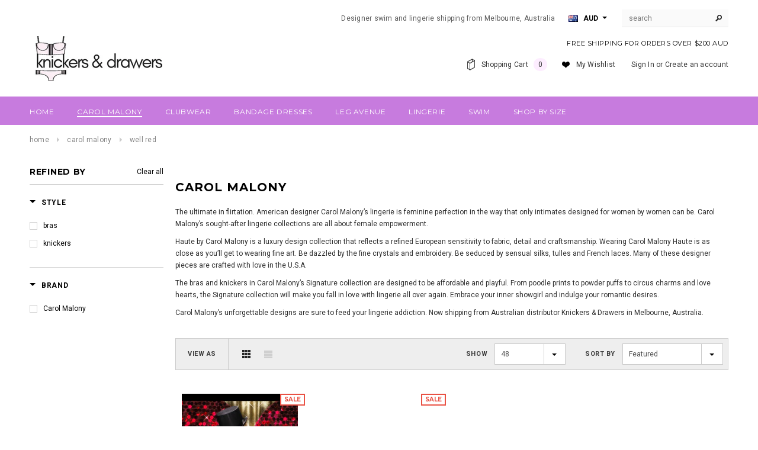

--- FILE ---
content_type: text/html; charset=utf-8
request_url: https://www.knickersanddrawers.com/en-nz/collections/carol-malony/Well-Red
body_size: 23613
content:
<!doctype html>
<!--[if lt IE 7]><html class="no-js lt-ie9 lt-ie8 lt-ie7" lang="en"> <![endif]-->
<!--[if IE 7]><html class="no-js lt-ie9 lt-ie8" lang="en"> <![endif]-->
<!--[if IE 8]><html class="no-js lt-ie9" lang="en"> <![endif]-->
<!--[if IE 9 ]><html class="ie9 no-js"> <![endif]-->
<!--[if (gt IE 9)|!(IE)]><!--> <html class="no-js"> <!--<![endif]-->
<head>
  <!-- Global site tag (gtag.js) - Google Analytics -->
<script async src="https://www.googletagmanager.com/gtag/js?id=UA-210977437-1"></script>
<script>
  window.dataLayer = window.dataLayer || [];
  function gtag(){dataLayer.push(arguments);}
  gtag('js', new Date());

  gtag('config', 'UA-210977437-1');
</script>

  <meta name="google-site-verification" content="yaiqNIA-inJk04d4kQYijRaZDW2HY6keJRbhqbqpUO4" />
  <!-- Basic page needs ================================================== -->
  <meta charset="utf-8">

  <!-- Title and description ================================================== -->
  <title>
  Carol Malony and Carol Malony Haute designer lingerie &ndash; tagged "Well red" &ndash; Knickers &amp; Drawers
  </title>

  
  <meta name="description" content="The worlds greatest selection of exquisite designer lingerie by Carol Malony (including Haute and Signature collections) is found here at Knickers &amp; Drawers.">
  

  <!-- Product meta ================================================== -->
  


  <meta property="og:type" content="website">
  <meta property="og:title" content="Carol Malony and Carol Malony Haute designer lingerie">
  
  <meta property="og:image" content="http://www.knickersanddrawers.com/cdn/shop/t/12/assets/logo.png?v=159820381621432959091521693485">
  <meta property="og:image:secure_url" content="https://www.knickersanddrawers.com/cdn/shop/t/12/assets/logo.png?v=159820381621432959091521693485">
  


  <meta property="og:description" content="The worlds greatest selection of exquisite designer lingerie by Carol Malony (including Haute and Signature collections) is found here at Knickers &amp; Drawers.">


  <meta property="og:url" content="https://www.knickersanddrawers.com/en-nz/collections/carol-malony/well-red">
  <meta property="og:site_name" content="Knickers &amp; Drawers">
  


  


  <!-- Helpers ================================================== -->
  <link rel="canonical" href="https://www.knickersanddrawers.com/en-nz/collections/carol-malony/well-red">
  <meta name="viewport" content="width=device-width,initial-scale=1">
  
  <!-- Favicon -->
  <link rel="shortcut icon" href="//www.knickersanddrawers.com/cdn/shop/t/12/assets/favicon.png?v=53411536767043704421521693486" type="image/x-icon" />
  
   <!-- fonts -->
  
<script type="text/javascript">
  WebFontConfig = {
    google: { families: [ 
      
          'Montserrat:100,200,300,400,500,600,700,800,900'
	  
      
      
      	
      		,
      	      
        'Roboto:100,200,300,400,500,600,700,800,900'
	  
      
      
      	
      		,
      	      
        'Roboto Condensed:100,200,300,400,500,600,700,800,900'
	  
      
      
    ] }
  };
  (function() {
    var wf = document.createElement('script');
    wf.src = ('https:' == document.location.protocol ? 'https' : 'http') +
      '://ajax.googleapis.com/ajax/libs/webfont/1/webfont.js';
    wf.type = 'text/javascript';
    wf.async = 'true';
    var s = document.getElementsByTagName('script')[0];
    s.parentNode.insertBefore(wf, s);
  })(); 
</script>

  
   <!-- Styles -->
   <link href="//www.knickersanddrawers.com/cdn/shop/t/12/assets/bootstrap.min.css?v=125365494255861483591467863207" rel="stylesheet" type="text/css" media="all" />

<!-- Theme base and media queries -->
<link href="//www.knickersanddrawers.com/cdn/shop/t/12/assets/owl.carousel.css?v=110508842938087914561467863230" rel="stylesheet" type="text/css" media="all" />
<link href="//www.knickersanddrawers.com/cdn/shop/t/12/assets/owl.theme.css?v=26972935624028443691467863230" rel="stylesheet" type="text/css" media="all" />
<link href="//www.knickersanddrawers.com/cdn/shop/t/12/assets/jcarousel.css?v=140402818170508073921467863225" rel="stylesheet" type="text/css" media="all" />
<link href="//www.knickersanddrawers.com/cdn/shop/t/12/assets/selectize.bootstrap3.css?v=118966386664581825661467863231" rel="stylesheet" type="text/css" media="all" />
<link href="//www.knickersanddrawers.com/cdn/shop/t/12/assets/jquery.fancybox.css?v=63466834292105058241467863226" rel="stylesheet" type="text/css" media="all" />
<link href="//www.knickersanddrawers.com/cdn/shop/t/12/assets/component.css?v=167576966610831123851467863216" rel="stylesheet" type="text/css" media="all" />
<link href="//www.knickersanddrawers.com/cdn/shop/t/12/assets/theme-styles.css?v=130600804369162259161467873506" rel="stylesheet" type="text/css" media="all" />
<link href="//www.knickersanddrawers.com/cdn/shop/t/12/assets/theme-styles-setting.css?v=55721902931135325301521693824" rel="stylesheet" type="text/css" media="all" />
<link href="//www.knickersanddrawers.com/cdn/shop/t/12/assets/theme-styles-responsive.css?v=23607223053366537721697748921" rel="stylesheet" type="text/css" media="all" />
<link href="//www.knickersanddrawers.com/cdn/shop/t/12/assets/animate.css?v=179303490640245229381467863204" rel="stylesheet" type="text/css" media="all" />


  
   <!-- Scripts -->
  <script src="//ajax.googleapis.com/ajax/libs/jquery/1.8.1/jquery.min.js"></script> 
<script src="//www.knickersanddrawers.com/cdn/shop/t/12/assets/jquery-cookie.min.js?v=72365755745404048181467863225" type="text/javascript"></script>
<script src="//www.knickersanddrawers.com/cdn/shop/t/12/assets/selectize.min.js?v=74685606144567451161467863231" type="text/javascript"></script>
<script src="//www.knickersanddrawers.com/cdn/shop/t/12/assets/jquery.flexslider-min.js?v=61727824838382291461467863227" type="text/javascript"></script>

<script>
  window.ajax_cart = true;
  window.money_format = "${{amount}} NZD";
  window.shop_currency = "AUD";
  window.show_multiple_currencies = true;
  window.loading_url = "//www.knickersanddrawers.com/cdn/shop/t/12/assets/loading.gif?v=50837312686733260831467863229"; 
  window.use_color_swatch = true;
  window.product_image_resize = true;
  window.enable_sidebar_multiple_choice = true;
  window.dropdowncart_type = "click";
  window.file_url = "//www.knickersanddrawers.com/cdn/shop/files/?134";
  window.asset_url = "";
  window.images_size = {
    is_crop: false,
    ratio_width : 1,
    ratio_height : 1.35,
  };
</script>

  <!-- Header hook for plugins ================================================== -->
  <script>window.performance && window.performance.mark && window.performance.mark('shopify.content_for_header.start');</script><meta name="google-site-verification" content="9Y6hgbMKrq0alq1oppkJGxZlZhmMSkKBHi7WjZnji3Q">
<meta id="shopify-digital-wallet" name="shopify-digital-wallet" content="/7227213/digital_wallets/dialog">
<meta name="shopify-checkout-api-token" content="b21923ed2844e383453fe7d3c495e8b1">
<meta id="in-context-paypal-metadata" data-shop-id="7227213" data-venmo-supported="false" data-environment="production" data-locale="en_US" data-paypal-v4="true" data-currency="NZD">
<link rel="alternate" type="application/atom+xml" title="Feed" href="/en-nz/collections/carol-malony/Well-Red.atom" />
<link rel="alternate" hreflang="x-default" href="https://www.knickersanddrawers.com/collections/carol-malony/well-red">
<link rel="alternate" hreflang="en-CA" href="https://www.knickersanddrawers.com/en-ca/collections/carol-malony/well-red">
<link rel="alternate" hreflang="en-GB" href="https://www.knickersanddrawers.com/en-gb/collections/carol-malony/well-red">
<link rel="alternate" hreflang="en-NZ" href="https://www.knickersanddrawers.com/en-nz/collections/carol-malony/well-red">
<link rel="alternate" hreflang="en-US" href="https://www.knickersanddrawers.com/en-us/collections/carol-malony/well-red">
<link rel="alternate" type="application/json+oembed" href="https://www.knickersanddrawers.com/en-nz/collections/carol-malony/well-red.oembed">
<script async="async" src="/checkouts/internal/preloads.js?locale=en-NZ"></script>
<link rel="preconnect" href="https://shop.app" crossorigin="anonymous">
<script async="async" src="https://shop.app/checkouts/internal/preloads.js?locale=en-NZ&shop_id=7227213" crossorigin="anonymous"></script>
<script id="apple-pay-shop-capabilities" type="application/json">{"shopId":7227213,"countryCode":"AU","currencyCode":"NZD","merchantCapabilities":["supports3DS"],"merchantId":"gid:\/\/shopify\/Shop\/7227213","merchantName":"Knickers \u0026 Drawers","requiredBillingContactFields":["postalAddress","email"],"requiredShippingContactFields":["postalAddress","email"],"shippingType":"shipping","supportedNetworks":["visa","masterCard","amex","jcb"],"total":{"type":"pending","label":"Knickers \u0026 Drawers","amount":"1.00"},"shopifyPaymentsEnabled":true,"supportsSubscriptions":true}</script>
<script id="shopify-features" type="application/json">{"accessToken":"b21923ed2844e383453fe7d3c495e8b1","betas":["rich-media-storefront-analytics"],"domain":"www.knickersanddrawers.com","predictiveSearch":true,"shopId":7227213,"locale":"en"}</script>
<script>var Shopify = Shopify || {};
Shopify.shop = "knickersanddrawers.myshopify.com";
Shopify.locale = "en";
Shopify.currency = {"active":"NZD","rate":"1.1746524"};
Shopify.country = "NZ";
Shopify.theme = {"name":"Updated-ella-theme-package-1-0-9","id":65708933,"schema_name":null,"schema_version":null,"theme_store_id":null,"role":"main"};
Shopify.theme.handle = "null";
Shopify.theme.style = {"id":null,"handle":null};
Shopify.cdnHost = "www.knickersanddrawers.com/cdn";
Shopify.routes = Shopify.routes || {};
Shopify.routes.root = "/en-nz/";</script>
<script type="module">!function(o){(o.Shopify=o.Shopify||{}).modules=!0}(window);</script>
<script>!function(o){function n(){var o=[];function n(){o.push(Array.prototype.slice.apply(arguments))}return n.q=o,n}var t=o.Shopify=o.Shopify||{};t.loadFeatures=n(),t.autoloadFeatures=n()}(window);</script>
<script>
  window.ShopifyPay = window.ShopifyPay || {};
  window.ShopifyPay.apiHost = "shop.app\/pay";
  window.ShopifyPay.redirectState = null;
</script>
<script id="shop-js-analytics" type="application/json">{"pageType":"collection"}</script>
<script defer="defer" async type="module" src="//www.knickersanddrawers.com/cdn/shopifycloud/shop-js/modules/v2/client.init-shop-cart-sync_D0dqhulL.en.esm.js"></script>
<script defer="defer" async type="module" src="//www.knickersanddrawers.com/cdn/shopifycloud/shop-js/modules/v2/chunk.common_CpVO7qML.esm.js"></script>
<script type="module">
  await import("//www.knickersanddrawers.com/cdn/shopifycloud/shop-js/modules/v2/client.init-shop-cart-sync_D0dqhulL.en.esm.js");
await import("//www.knickersanddrawers.com/cdn/shopifycloud/shop-js/modules/v2/chunk.common_CpVO7qML.esm.js");

  window.Shopify.SignInWithShop?.initShopCartSync?.({"fedCMEnabled":true,"windoidEnabled":true});

</script>
<script>
  window.Shopify = window.Shopify || {};
  if (!window.Shopify.featureAssets) window.Shopify.featureAssets = {};
  window.Shopify.featureAssets['shop-js'] = {"shop-cart-sync":["modules/v2/client.shop-cart-sync_D9bwt38V.en.esm.js","modules/v2/chunk.common_CpVO7qML.esm.js"],"init-fed-cm":["modules/v2/client.init-fed-cm_BJ8NPuHe.en.esm.js","modules/v2/chunk.common_CpVO7qML.esm.js"],"init-shop-email-lookup-coordinator":["modules/v2/client.init-shop-email-lookup-coordinator_pVrP2-kG.en.esm.js","modules/v2/chunk.common_CpVO7qML.esm.js"],"shop-cash-offers":["modules/v2/client.shop-cash-offers_CNh7FWN-.en.esm.js","modules/v2/chunk.common_CpVO7qML.esm.js","modules/v2/chunk.modal_DKF6x0Jh.esm.js"],"init-shop-cart-sync":["modules/v2/client.init-shop-cart-sync_D0dqhulL.en.esm.js","modules/v2/chunk.common_CpVO7qML.esm.js"],"init-windoid":["modules/v2/client.init-windoid_DaoAelzT.en.esm.js","modules/v2/chunk.common_CpVO7qML.esm.js"],"shop-toast-manager":["modules/v2/client.shop-toast-manager_1DND8Tac.en.esm.js","modules/v2/chunk.common_CpVO7qML.esm.js"],"pay-button":["modules/v2/client.pay-button_CFeQi1r6.en.esm.js","modules/v2/chunk.common_CpVO7qML.esm.js"],"shop-button":["modules/v2/client.shop-button_Ca94MDdQ.en.esm.js","modules/v2/chunk.common_CpVO7qML.esm.js"],"shop-login-button":["modules/v2/client.shop-login-button_DPYNfp1Z.en.esm.js","modules/v2/chunk.common_CpVO7qML.esm.js","modules/v2/chunk.modal_DKF6x0Jh.esm.js"],"avatar":["modules/v2/client.avatar_BTnouDA3.en.esm.js"],"shop-follow-button":["modules/v2/client.shop-follow-button_BMKh4nJE.en.esm.js","modules/v2/chunk.common_CpVO7qML.esm.js","modules/v2/chunk.modal_DKF6x0Jh.esm.js"],"init-customer-accounts-sign-up":["modules/v2/client.init-customer-accounts-sign-up_CJXi5kRN.en.esm.js","modules/v2/client.shop-login-button_DPYNfp1Z.en.esm.js","modules/v2/chunk.common_CpVO7qML.esm.js","modules/v2/chunk.modal_DKF6x0Jh.esm.js"],"init-shop-for-new-customer-accounts":["modules/v2/client.init-shop-for-new-customer-accounts_BoBxkgWu.en.esm.js","modules/v2/client.shop-login-button_DPYNfp1Z.en.esm.js","modules/v2/chunk.common_CpVO7qML.esm.js","modules/v2/chunk.modal_DKF6x0Jh.esm.js"],"init-customer-accounts":["modules/v2/client.init-customer-accounts_DCuDTzpR.en.esm.js","modules/v2/client.shop-login-button_DPYNfp1Z.en.esm.js","modules/v2/chunk.common_CpVO7qML.esm.js","modules/v2/chunk.modal_DKF6x0Jh.esm.js"],"checkout-modal":["modules/v2/client.checkout-modal_U_3e4VxF.en.esm.js","modules/v2/chunk.common_CpVO7qML.esm.js","modules/v2/chunk.modal_DKF6x0Jh.esm.js"],"lead-capture":["modules/v2/client.lead-capture_DEgn0Z8u.en.esm.js","modules/v2/chunk.common_CpVO7qML.esm.js","modules/v2/chunk.modal_DKF6x0Jh.esm.js"],"shop-login":["modules/v2/client.shop-login_CoM5QKZ_.en.esm.js","modules/v2/chunk.common_CpVO7qML.esm.js","modules/v2/chunk.modal_DKF6x0Jh.esm.js"],"payment-terms":["modules/v2/client.payment-terms_BmrqWn8r.en.esm.js","modules/v2/chunk.common_CpVO7qML.esm.js","modules/v2/chunk.modal_DKF6x0Jh.esm.js"]};
</script>
<script id="__st">var __st={"a":7227213,"offset":39600,"reqid":"c89f1e28-566c-4ef4-93c7-956de3541382-1764044903","pageurl":"www.knickersanddrawers.com\/en-nz\/collections\/carol-malony\/Well-Red","u":"bbf93f71986c","p":"collection","rtyp":"collection","rid":27681092};</script>
<script>window.ShopifyPaypalV4VisibilityTracking = true;</script>
<script id="captcha-bootstrap">!function(){'use strict';const t='contact',e='account',n='new_comment',o=[[t,t],['blogs',n],['comments',n],[t,'customer']],c=[[e,'customer_login'],[e,'guest_login'],[e,'recover_customer_password'],[e,'create_customer']],r=t=>t.map((([t,e])=>`form[action*='/${t}']:not([data-nocaptcha='true']) input[name='form_type'][value='${e}']`)).join(','),a=t=>()=>t?[...document.querySelectorAll(t)].map((t=>t.form)):[];function s(){const t=[...o],e=r(t);return a(e)}const i='password',u='form_key',d=['recaptcha-v3-token','g-recaptcha-response','h-captcha-response',i],f=()=>{try{return window.sessionStorage}catch{return}},m='__shopify_v',_=t=>t.elements[u];function p(t,e,n=!1){try{const o=window.sessionStorage,c=JSON.parse(o.getItem(e)),{data:r}=function(t){const{data:e,action:n}=t;return t[m]||n?{data:e,action:n}:{data:t,action:n}}(c);for(const[e,n]of Object.entries(r))t.elements[e]&&(t.elements[e].value=n);n&&o.removeItem(e)}catch(o){console.error('form repopulation failed',{error:o})}}const l='form_type',E='cptcha';function T(t){t.dataset[E]=!0}const w=window,h=w.document,L='Shopify',v='ce_forms',y='captcha';let A=!1;((t,e)=>{const n=(g='f06e6c50-85a8-45c8-87d0-21a2b65856fe',I='https://cdn.shopify.com/shopifycloud/storefront-forms-hcaptcha/ce_storefront_forms_captcha_hcaptcha.v1.5.2.iife.js',D={infoText:'Protected by hCaptcha',privacyText:'Privacy',termsText:'Terms'},(t,e,n)=>{const o=w[L][v],c=o.bindForm;if(c)return c(t,g,e,D).then(n);var r;o.q.push([[t,g,e,D],n]),r=I,A||(h.body.append(Object.assign(h.createElement('script'),{id:'captcha-provider',async:!0,src:r})),A=!0)});var g,I,D;w[L]=w[L]||{},w[L][v]=w[L][v]||{},w[L][v].q=[],w[L][y]=w[L][y]||{},w[L][y].protect=function(t,e){n(t,void 0,e),T(t)},Object.freeze(w[L][y]),function(t,e,n,w,h,L){const[v,y,A,g]=function(t,e,n){const i=e?o:[],u=t?c:[],d=[...i,...u],f=r(d),m=r(i),_=r(d.filter((([t,e])=>n.includes(e))));return[a(f),a(m),a(_),s()]}(w,h,L),I=t=>{const e=t.target;return e instanceof HTMLFormElement?e:e&&e.form},D=t=>v().includes(t);t.addEventListener('submit',(t=>{const e=I(t);if(!e)return;const n=D(e)&&!e.dataset.hcaptchaBound&&!e.dataset.recaptchaBound,o=_(e),c=g().includes(e)&&(!o||!o.value);(n||c)&&t.preventDefault(),c&&!n&&(function(t){try{if(!f())return;!function(t){const e=f();if(!e)return;const n=_(t);if(!n)return;const o=n.value;o&&e.removeItem(o)}(t);const e=Array.from(Array(32),(()=>Math.random().toString(36)[2])).join('');!function(t,e){_(t)||t.append(Object.assign(document.createElement('input'),{type:'hidden',name:u})),t.elements[u].value=e}(t,e),function(t,e){const n=f();if(!n)return;const o=[...t.querySelectorAll(`input[type='${i}']`)].map((({name:t})=>t)),c=[...d,...o],r={};for(const[a,s]of new FormData(t).entries())c.includes(a)||(r[a]=s);n.setItem(e,JSON.stringify({[m]:1,action:t.action,data:r}))}(t,e)}catch(e){console.error('failed to persist form',e)}}(e),e.submit())}));const S=(t,e)=>{t&&!t.dataset[E]&&(n(t,e.some((e=>e===t))),T(t))};for(const o of['focusin','change'])t.addEventListener(o,(t=>{const e=I(t);D(e)&&S(e,y())}));const B=e.get('form_key'),M=e.get(l),P=B&&M;t.addEventListener('DOMContentLoaded',(()=>{const t=y();if(P)for(const e of t)e.elements[l].value===M&&p(e,B);[...new Set([...A(),...v().filter((t=>'true'===t.dataset.shopifyCaptcha))])].forEach((e=>S(e,t)))}))}(h,new URLSearchParams(w.location.search),n,t,e,['guest_login'])})(!0,!0)}();</script>
<script integrity="sha256-52AcMU7V7pcBOXWImdc/TAGTFKeNjmkeM1Pvks/DTgc=" data-source-attribution="shopify.loadfeatures" defer="defer" src="//www.knickersanddrawers.com/cdn/shopifycloud/storefront/assets/storefront/load_feature-81c60534.js" crossorigin="anonymous"></script>
<script crossorigin="anonymous" defer="defer" src="//www.knickersanddrawers.com/cdn/shopifycloud/storefront/assets/shopify_pay/storefront-65b4c6d7.js?v=20250812"></script>
<script data-source-attribution="shopify.dynamic_checkout.dynamic.init">var Shopify=Shopify||{};Shopify.PaymentButton=Shopify.PaymentButton||{isStorefrontPortableWallets:!0,init:function(){window.Shopify.PaymentButton.init=function(){};var t=document.createElement("script");t.src="https://www.knickersanddrawers.com/cdn/shopifycloud/portable-wallets/latest/portable-wallets.en.js",t.type="module",document.head.appendChild(t)}};
</script>
<script data-source-attribution="shopify.dynamic_checkout.buyer_consent">
  function portableWalletsHideBuyerConsent(e){var t=document.getElementById("shopify-buyer-consent"),n=document.getElementById("shopify-subscription-policy-button");t&&n&&(t.classList.add("hidden"),t.setAttribute("aria-hidden","true"),n.removeEventListener("click",e))}function portableWalletsShowBuyerConsent(e){var t=document.getElementById("shopify-buyer-consent"),n=document.getElementById("shopify-subscription-policy-button");t&&n&&(t.classList.remove("hidden"),t.removeAttribute("aria-hidden"),n.addEventListener("click",e))}window.Shopify?.PaymentButton&&(window.Shopify.PaymentButton.hideBuyerConsent=portableWalletsHideBuyerConsent,window.Shopify.PaymentButton.showBuyerConsent=portableWalletsShowBuyerConsent);
</script>
<script data-source-attribution="shopify.dynamic_checkout.cart.bootstrap">document.addEventListener("DOMContentLoaded",(function(){function t(){return document.querySelector("shopify-accelerated-checkout-cart, shopify-accelerated-checkout")}if(t())Shopify.PaymentButton.init();else{new MutationObserver((function(e,n){t()&&(Shopify.PaymentButton.init(),n.disconnect())})).observe(document.body,{childList:!0,subtree:!0})}}));
</script>
<link id="shopify-accelerated-checkout-styles" rel="stylesheet" media="screen" href="https://www.knickersanddrawers.com/cdn/shopifycloud/portable-wallets/latest/accelerated-checkout-backwards-compat.css" crossorigin="anonymous">
<style id="shopify-accelerated-checkout-cart">
        #shopify-buyer-consent {
  margin-top: 1em;
  display: inline-block;
  width: 100%;
}

#shopify-buyer-consent.hidden {
  display: none;
}

#shopify-subscription-policy-button {
  background: none;
  border: none;
  padding: 0;
  text-decoration: underline;
  font-size: inherit;
  cursor: pointer;
}

#shopify-subscription-policy-button::before {
  box-shadow: none;
}

      </style>

<script>window.performance && window.performance.mark && window.performance.mark('shopify.content_for_header.end');</script>

  <!--[if lt IE 9]>
  <script src="//html5shiv.googlecode.com/svn/trunk/html5.js" type="text/javascript"></script>
  <![endif]-->

  
  

<meta name="p:domain_verify" content="526186e6c3dba798d026283ac8aeca34"/>
<link href="https://monorail-edge.shopifysvc.com" rel="dns-prefetch">
<script>(function(){if ("sendBeacon" in navigator && "performance" in window) {try {var session_token_from_headers = performance.getEntriesByType('navigation')[0].serverTiming.find(x => x.name == '_s').description;} catch {var session_token_from_headers = undefined;}var session_cookie_matches = document.cookie.match(/_shopify_s=([^;]*)/);var session_token_from_cookie = session_cookie_matches && session_cookie_matches.length === 2 ? session_cookie_matches[1] : "";var session_token = session_token_from_headers || session_token_from_cookie || "";function handle_abandonment_event(e) {var entries = performance.getEntries().filter(function(entry) {return /monorail-edge.shopifysvc.com/.test(entry.name);});if (!window.abandonment_tracked && entries.length === 0) {window.abandonment_tracked = true;var currentMs = Date.now();var navigation_start = performance.timing.navigationStart;var payload = {shop_id: 7227213,url: window.location.href,navigation_start,duration: currentMs - navigation_start,session_token,page_type: "collection"};window.navigator.sendBeacon("https://monorail-edge.shopifysvc.com/v1/produce", JSON.stringify({schema_id: "online_store_buyer_site_abandonment/1.1",payload: payload,metadata: {event_created_at_ms: currentMs,event_sent_at_ms: currentMs}}));}}window.addEventListener('pagehide', handle_abandonment_event);}}());</script>
<script id="web-pixels-manager-setup">(function e(e,d,r,n,o){if(void 0===o&&(o={}),!Boolean(null===(a=null===(i=window.Shopify)||void 0===i?void 0:i.analytics)||void 0===a?void 0:a.replayQueue)){var i,a;window.Shopify=window.Shopify||{};var t=window.Shopify;t.analytics=t.analytics||{};var s=t.analytics;s.replayQueue=[],s.publish=function(e,d,r){return s.replayQueue.push([e,d,r]),!0};try{self.performance.mark("wpm:start")}catch(e){}var l=function(){var e={modern:/Edge?\/(1{2}[4-9]|1[2-9]\d|[2-9]\d{2}|\d{4,})\.\d+(\.\d+|)|Firefox\/(1{2}[4-9]|1[2-9]\d|[2-9]\d{2}|\d{4,})\.\d+(\.\d+|)|Chrom(ium|e)\/(9{2}|\d{3,})\.\d+(\.\d+|)|(Maci|X1{2}).+ Version\/(15\.\d+|(1[6-9]|[2-9]\d|\d{3,})\.\d+)([,.]\d+|)( \(\w+\)|)( Mobile\/\w+|) Safari\/|Chrome.+OPR\/(9{2}|\d{3,})\.\d+\.\d+|(CPU[ +]OS|iPhone[ +]OS|CPU[ +]iPhone|CPU IPhone OS|CPU iPad OS)[ +]+(15[._]\d+|(1[6-9]|[2-9]\d|\d{3,})[._]\d+)([._]\d+|)|Android:?[ /-](13[3-9]|1[4-9]\d|[2-9]\d{2}|\d{4,})(\.\d+|)(\.\d+|)|Android.+Firefox\/(13[5-9]|1[4-9]\d|[2-9]\d{2}|\d{4,})\.\d+(\.\d+|)|Android.+Chrom(ium|e)\/(13[3-9]|1[4-9]\d|[2-9]\d{2}|\d{4,})\.\d+(\.\d+|)|SamsungBrowser\/([2-9]\d|\d{3,})\.\d+/,legacy:/Edge?\/(1[6-9]|[2-9]\d|\d{3,})\.\d+(\.\d+|)|Firefox\/(5[4-9]|[6-9]\d|\d{3,})\.\d+(\.\d+|)|Chrom(ium|e)\/(5[1-9]|[6-9]\d|\d{3,})\.\d+(\.\d+|)([\d.]+$|.*Safari\/(?![\d.]+ Edge\/[\d.]+$))|(Maci|X1{2}).+ Version\/(10\.\d+|(1[1-9]|[2-9]\d|\d{3,})\.\d+)([,.]\d+|)( \(\w+\)|)( Mobile\/\w+|) Safari\/|Chrome.+OPR\/(3[89]|[4-9]\d|\d{3,})\.\d+\.\d+|(CPU[ +]OS|iPhone[ +]OS|CPU[ +]iPhone|CPU IPhone OS|CPU iPad OS)[ +]+(10[._]\d+|(1[1-9]|[2-9]\d|\d{3,})[._]\d+)([._]\d+|)|Android:?[ /-](13[3-9]|1[4-9]\d|[2-9]\d{2}|\d{4,})(\.\d+|)(\.\d+|)|Mobile Safari.+OPR\/([89]\d|\d{3,})\.\d+\.\d+|Android.+Firefox\/(13[5-9]|1[4-9]\d|[2-9]\d{2}|\d{4,})\.\d+(\.\d+|)|Android.+Chrom(ium|e)\/(13[3-9]|1[4-9]\d|[2-9]\d{2}|\d{4,})\.\d+(\.\d+|)|Android.+(UC? ?Browser|UCWEB|U3)[ /]?(15\.([5-9]|\d{2,})|(1[6-9]|[2-9]\d|\d{3,})\.\d+)\.\d+|SamsungBrowser\/(5\.\d+|([6-9]|\d{2,})\.\d+)|Android.+MQ{2}Browser\/(14(\.(9|\d{2,})|)|(1[5-9]|[2-9]\d|\d{3,})(\.\d+|))(\.\d+|)|K[Aa][Ii]OS\/(3\.\d+|([4-9]|\d{2,})\.\d+)(\.\d+|)/},d=e.modern,r=e.legacy,n=navigator.userAgent;return n.match(d)?"modern":n.match(r)?"legacy":"unknown"}(),u="modern"===l?"modern":"legacy",c=(null!=n?n:{modern:"",legacy:""})[u],f=function(e){return[e.baseUrl,"/wpm","/b",e.hashVersion,"modern"===e.buildTarget?"m":"l",".js"].join("")}({baseUrl:d,hashVersion:r,buildTarget:u}),m=function(e){var d=e.version,r=e.bundleTarget,n=e.surface,o=e.pageUrl,i=e.monorailEndpoint;return{emit:function(e){var a=e.status,t=e.errorMsg,s=(new Date).getTime(),l=JSON.stringify({metadata:{event_sent_at_ms:s},events:[{schema_id:"web_pixels_manager_load/3.1",payload:{version:d,bundle_target:r,page_url:o,status:a,surface:n,error_msg:t},metadata:{event_created_at_ms:s}}]});if(!i)return console&&console.warn&&console.warn("[Web Pixels Manager] No Monorail endpoint provided, skipping logging."),!1;try{return self.navigator.sendBeacon.bind(self.navigator)(i,l)}catch(e){}var u=new XMLHttpRequest;try{return u.open("POST",i,!0),u.setRequestHeader("Content-Type","text/plain"),u.send(l),!0}catch(e){return console&&console.warn&&console.warn("[Web Pixels Manager] Got an unhandled error while logging to Monorail."),!1}}}}({version:r,bundleTarget:l,surface:e.surface,pageUrl:self.location.href,monorailEndpoint:e.monorailEndpoint});try{o.browserTarget=l,function(e){var d=e.src,r=e.async,n=void 0===r||r,o=e.onload,i=e.onerror,a=e.sri,t=e.scriptDataAttributes,s=void 0===t?{}:t,l=document.createElement("script"),u=document.querySelector("head"),c=document.querySelector("body");if(l.async=n,l.src=d,a&&(l.integrity=a,l.crossOrigin="anonymous"),s)for(var f in s)if(Object.prototype.hasOwnProperty.call(s,f))try{l.dataset[f]=s[f]}catch(e){}if(o&&l.addEventListener("load",o),i&&l.addEventListener("error",i),u)u.appendChild(l);else{if(!c)throw new Error("Did not find a head or body element to append the script");c.appendChild(l)}}({src:f,async:!0,onload:function(){if(!function(){var e,d;return Boolean(null===(d=null===(e=window.Shopify)||void 0===e?void 0:e.analytics)||void 0===d?void 0:d.initialized)}()){var d=window.webPixelsManager.init(e)||void 0;if(d){var r=window.Shopify.analytics;r.replayQueue.forEach((function(e){var r=e[0],n=e[1],o=e[2];d.publishCustomEvent(r,n,o)})),r.replayQueue=[],r.publish=d.publishCustomEvent,r.visitor=d.visitor,r.initialized=!0}}},onerror:function(){return m.emit({status:"failed",errorMsg:"".concat(f," has failed to load")})},sri:function(e){var d=/^sha384-[A-Za-z0-9+/=]+$/;return"string"==typeof e&&d.test(e)}(c)?c:"",scriptDataAttributes:o}),m.emit({status:"loading"})}catch(e){m.emit({status:"failed",errorMsg:(null==e?void 0:e.message)||"Unknown error"})}}})({shopId: 7227213,storefrontBaseUrl: "https://www.knickersanddrawers.com",extensionsBaseUrl: "https://extensions.shopifycdn.com/cdn/shopifycloud/web-pixels-manager",monorailEndpoint: "https://monorail-edge.shopifysvc.com/unstable/produce_batch",surface: "storefront-renderer",enabledBetaFlags: ["2dca8a86"],webPixelsConfigList: [{"id":"585662617","configuration":"{\"config\":\"{\\\"pixel_id\\\":\\\"AW-10795752593\\\",\\\"target_country\\\":\\\"AU\\\",\\\"gtag_events\\\":[{\\\"type\\\":\\\"search\\\",\\\"action_label\\\":\\\"AW-10795752593\\\/tyQ4CPmGuf4CEJG56Jso\\\"},{\\\"type\\\":\\\"begin_checkout\\\",\\\"action_label\\\":\\\"AW-10795752593\\\/FvFkCPaGuf4CEJG56Jso\\\"},{\\\"type\\\":\\\"view_item\\\",\\\"action_label\\\":[\\\"AW-10795752593\\\/6LpyCPCGuf4CEJG56Jso\\\",\\\"MC-EXZGSYXFPV\\\"]},{\\\"type\\\":\\\"purchase\\\",\\\"action_label\\\":[\\\"AW-10795752593\\\/hJVeCO2Guf4CEJG56Jso\\\",\\\"MC-EXZGSYXFPV\\\"]},{\\\"type\\\":\\\"page_view\\\",\\\"action_label\\\":[\\\"AW-10795752593\\\/cnRnCOqGuf4CEJG56Jso\\\",\\\"MC-EXZGSYXFPV\\\"]},{\\\"type\\\":\\\"add_payment_info\\\",\\\"action_label\\\":\\\"AW-10795752593\\\/YSIICPyGuf4CEJG56Jso\\\"},{\\\"type\\\":\\\"add_to_cart\\\",\\\"action_label\\\":\\\"AW-10795752593\\\/d9j6CPOGuf4CEJG56Jso\\\"}],\\\"enable_monitoring_mode\\\":false}\"}","eventPayloadVersion":"v1","runtimeContext":"OPEN","scriptVersion":"b2a88bafab3e21179ed38636efcd8a93","type":"APP","apiClientId":1780363,"privacyPurposes":[],"dataSharingAdjustments":{"protectedCustomerApprovalScopes":["read_customer_address","read_customer_email","read_customer_name","read_customer_personal_data","read_customer_phone"]}},{"id":"166232217","configuration":"{\"pixel_id\":\"142134384357155\",\"pixel_type\":\"facebook_pixel\",\"metaapp_system_user_token\":\"-\"}","eventPayloadVersion":"v1","runtimeContext":"OPEN","scriptVersion":"ca16bc87fe92b6042fbaa3acc2fbdaa6","type":"APP","apiClientId":2329312,"privacyPurposes":["ANALYTICS","MARKETING","SALE_OF_DATA"],"dataSharingAdjustments":{"protectedCustomerApprovalScopes":["read_customer_address","read_customer_email","read_customer_name","read_customer_personal_data","read_customer_phone"]}},{"id":"102957209","eventPayloadVersion":"v1","runtimeContext":"LAX","scriptVersion":"1","type":"CUSTOM","privacyPurposes":["ANALYTICS"],"name":"Google Analytics tag (migrated)"},{"id":"shopify-app-pixel","configuration":"{}","eventPayloadVersion":"v1","runtimeContext":"STRICT","scriptVersion":"0450","apiClientId":"shopify-pixel","type":"APP","privacyPurposes":["ANALYTICS","MARKETING"]},{"id":"shopify-custom-pixel","eventPayloadVersion":"v1","runtimeContext":"LAX","scriptVersion":"0450","apiClientId":"shopify-pixel","type":"CUSTOM","privacyPurposes":["ANALYTICS","MARKETING"]}],isMerchantRequest: false,initData: {"shop":{"name":"Knickers \u0026 Drawers","paymentSettings":{"currencyCode":"AUD"},"myshopifyDomain":"knickersanddrawers.myshopify.com","countryCode":"AU","storefrontUrl":"https:\/\/www.knickersanddrawers.com\/en-nz"},"customer":null,"cart":null,"checkout":null,"productVariants":[],"purchasingCompany":null},},"https://www.knickersanddrawers.com/cdn","ae1676cfwd2530674p4253c800m34e853cb",{"modern":"","legacy":""},{"shopId":"7227213","storefrontBaseUrl":"https:\/\/www.knickersanddrawers.com","extensionBaseUrl":"https:\/\/extensions.shopifycdn.com\/cdn\/shopifycloud\/web-pixels-manager","surface":"storefront-renderer","enabledBetaFlags":"[\"2dca8a86\"]","isMerchantRequest":"false","hashVersion":"ae1676cfwd2530674p4253c800m34e853cb","publish":"custom","events":"[[\"page_viewed\",{}],[\"collection_viewed\",{\"collection\":{\"id\":\"27681092\",\"title\":\"Carol Malony\",\"productVariants\":[{\"price\":{\"amount\":89.0,\"currencyCode\":\"NZD\"},\"product\":{\"title\":\"Carol Malony WELL RED BRA\",\"vendor\":\"Carol Malony\",\"id\":\"395029856\",\"untranslatedTitle\":\"Carol Malony WELL RED BRA\",\"url\":\"\/en-nz\/products\/well-red-bra\",\"type\":\"Bras\"},\"id\":\"1065216220\",\"image\":{\"src\":\"\/\/www.knickersanddrawers.com\/cdn\/shop\/products\/Well-Red-Fashion.jpg?v=1425080086\"},\"sku\":\"CM202001-32A\",\"title\":\"32A\/10A\",\"untranslatedTitle\":\"32A\/10A\"},{\"price\":{\"amount\":65.0,\"currencyCode\":\"NZD\"},\"product\":{\"title\":\"Carol Malony WELL RED CHEEKY\",\"vendor\":\"Carol Malony\",\"id\":\"395029868\",\"untranslatedTitle\":\"Carol Malony WELL RED CHEEKY\",\"url\":\"\/en-nz\/products\/well-red-cheeky\",\"type\":\"Knickers\"},\"id\":\"1065216208\",\"image\":{\"src\":\"\/\/www.knickersanddrawers.com\/cdn\/shop\/products\/Well_red_panty_back.jpg?v=1425080130\"},\"sku\":\"CM202002-S\",\"title\":\"Small\",\"untranslatedTitle\":\"Small\"}]}}]]"});</script><script>
  window.ShopifyAnalytics = window.ShopifyAnalytics || {};
  window.ShopifyAnalytics.meta = window.ShopifyAnalytics.meta || {};
  window.ShopifyAnalytics.meta.currency = 'NZD';
  var meta = {"products":[{"id":395029856,"gid":"gid:\/\/shopify\/Product\/395029856","vendor":"Carol Malony","type":"Bras","variants":[{"id":1065216220,"price":8900,"name":"Carol Malony WELL RED BRA - 32A\/10A","public_title":"32A\/10A","sku":"CM202001-32A"},{"id":1065216224,"price":8900,"name":"Carol Malony WELL RED BRA - 32C\/10C","public_title":"32C\/10C","sku":"CM202001-32C"},{"id":1065216232,"price":8900,"name":"Carol Malony WELL RED BRA - 34A\/12A","public_title":"34A\/12A","sku":"CM202001-34A"},{"id":1065216236,"price":8900,"name":"Carol Malony WELL RED BRA - 34B\/12B","public_title":"34B\/12B","sku":"CM202001-34B"},{"id":1065216244,"price":8900,"name":"Carol Malony WELL RED BRA - 36B\/14C","public_title":"36B\/14C","sku":"CM202001-36B"},{"id":1065216248,"price":8900,"name":"Carol Malony WELL RED BRA - 36C\/14C","public_title":"36C\/14C","sku":"CM202001-36C"}],"remote":false},{"id":395029868,"gid":"gid:\/\/shopify\/Product\/395029868","vendor":"Carol Malony","type":"Knickers","variants":[{"id":1065216208,"price":6500,"name":"Carol Malony WELL RED CHEEKY - Small","public_title":"Small","sku":"CM202002-S"},{"id":1065216212,"price":6500,"name":"Carol Malony WELL RED CHEEKY - Medium","public_title":"Medium","sku":"CM202002-M"},{"id":1065216216,"price":6500,"name":"Carol Malony WELL RED CHEEKY - Large","public_title":"Large","sku":"CM202002-L"}],"remote":false}],"page":{"pageType":"collection","resourceType":"collection","resourceId":27681092}};
  for (var attr in meta) {
    window.ShopifyAnalytics.meta[attr] = meta[attr];
  }
</script>
<script class="analytics">
  (function () {
    var customDocumentWrite = function(content) {
      var jquery = null;

      if (window.jQuery) {
        jquery = window.jQuery;
      } else if (window.Checkout && window.Checkout.$) {
        jquery = window.Checkout.$;
      }

      if (jquery) {
        jquery('body').append(content);
      }
    };

    var hasLoggedConversion = function(token) {
      if (token) {
        return document.cookie.indexOf('loggedConversion=' + token) !== -1;
      }
      return false;
    }

    var setCookieIfConversion = function(token) {
      if (token) {
        var twoMonthsFromNow = new Date(Date.now());
        twoMonthsFromNow.setMonth(twoMonthsFromNow.getMonth() + 2);

        document.cookie = 'loggedConversion=' + token + '; expires=' + twoMonthsFromNow;
      }
    }

    var trekkie = window.ShopifyAnalytics.lib = window.trekkie = window.trekkie || [];
    if (trekkie.integrations) {
      return;
    }
    trekkie.methods = [
      'identify',
      'page',
      'ready',
      'track',
      'trackForm',
      'trackLink'
    ];
    trekkie.factory = function(method) {
      return function() {
        var args = Array.prototype.slice.call(arguments);
        args.unshift(method);
        trekkie.push(args);
        return trekkie;
      };
    };
    for (var i = 0; i < trekkie.methods.length; i++) {
      var key = trekkie.methods[i];
      trekkie[key] = trekkie.factory(key);
    }
    trekkie.load = function(config) {
      trekkie.config = config || {};
      trekkie.config.initialDocumentCookie = document.cookie;
      var first = document.getElementsByTagName('script')[0];
      var script = document.createElement('script');
      script.type = 'text/javascript';
      script.onerror = function(e) {
        var scriptFallback = document.createElement('script');
        scriptFallback.type = 'text/javascript';
        scriptFallback.onerror = function(error) {
                var Monorail = {
      produce: function produce(monorailDomain, schemaId, payload) {
        var currentMs = new Date().getTime();
        var event = {
          schema_id: schemaId,
          payload: payload,
          metadata: {
            event_created_at_ms: currentMs,
            event_sent_at_ms: currentMs
          }
        };
        return Monorail.sendRequest("https://" + monorailDomain + "/v1/produce", JSON.stringify(event));
      },
      sendRequest: function sendRequest(endpointUrl, payload) {
        // Try the sendBeacon API
        if (window && window.navigator && typeof window.navigator.sendBeacon === 'function' && typeof window.Blob === 'function' && !Monorail.isIos12()) {
          var blobData = new window.Blob([payload], {
            type: 'text/plain'
          });

          if (window.navigator.sendBeacon(endpointUrl, blobData)) {
            return true;
          } // sendBeacon was not successful

        } // XHR beacon

        var xhr = new XMLHttpRequest();

        try {
          xhr.open('POST', endpointUrl);
          xhr.setRequestHeader('Content-Type', 'text/plain');
          xhr.send(payload);
        } catch (e) {
          console.log(e);
        }

        return false;
      },
      isIos12: function isIos12() {
        return window.navigator.userAgent.lastIndexOf('iPhone; CPU iPhone OS 12_') !== -1 || window.navigator.userAgent.lastIndexOf('iPad; CPU OS 12_') !== -1;
      }
    };
    Monorail.produce('monorail-edge.shopifysvc.com',
      'trekkie_storefront_load_errors/1.1',
      {shop_id: 7227213,
      theme_id: 65708933,
      app_name: "storefront",
      context_url: window.location.href,
      source_url: "//www.knickersanddrawers.com/cdn/s/trekkie.storefront.3c703df509f0f96f3237c9daa54e2777acf1a1dd.min.js"});

        };
        scriptFallback.async = true;
        scriptFallback.src = '//www.knickersanddrawers.com/cdn/s/trekkie.storefront.3c703df509f0f96f3237c9daa54e2777acf1a1dd.min.js';
        first.parentNode.insertBefore(scriptFallback, first);
      };
      script.async = true;
      script.src = '//www.knickersanddrawers.com/cdn/s/trekkie.storefront.3c703df509f0f96f3237c9daa54e2777acf1a1dd.min.js';
      first.parentNode.insertBefore(script, first);
    };
    trekkie.load(
      {"Trekkie":{"appName":"storefront","development":false,"defaultAttributes":{"shopId":7227213,"isMerchantRequest":null,"themeId":65708933,"themeCityHash":"5430178030787565975","contentLanguage":"en","currency":"NZD","eventMetadataId":"55de5768-3806-4cbd-b44f-8cf51996d83a"},"isServerSideCookieWritingEnabled":true,"monorailRegion":"shop_domain","enabledBetaFlags":["f0df213a"]},"Session Attribution":{},"S2S":{"facebookCapiEnabled":false,"source":"trekkie-storefront-renderer","apiClientId":580111}}
    );

    var loaded = false;
    trekkie.ready(function() {
      if (loaded) return;
      loaded = true;

      window.ShopifyAnalytics.lib = window.trekkie;

      var originalDocumentWrite = document.write;
      document.write = customDocumentWrite;
      try { window.ShopifyAnalytics.merchantGoogleAnalytics.call(this); } catch(error) {};
      document.write = originalDocumentWrite;

      window.ShopifyAnalytics.lib.page(null,{"pageType":"collection","resourceType":"collection","resourceId":27681092,"shopifyEmitted":true});

      var match = window.location.pathname.match(/checkouts\/(.+)\/(thank_you|post_purchase)/)
      var token = match? match[1]: undefined;
      if (!hasLoggedConversion(token)) {
        setCookieIfConversion(token);
        window.ShopifyAnalytics.lib.track("Viewed Product Category",{"currency":"NZD","category":"Collection: carol-malony","collectionName":"carol-malony","collectionId":27681092,"nonInteraction":true},undefined,undefined,{"shopifyEmitted":true});
      }
    });


        var eventsListenerScript = document.createElement('script');
        eventsListenerScript.async = true;
        eventsListenerScript.src = "//www.knickersanddrawers.com/cdn/shopifycloud/storefront/assets/shop_events_listener-3da45d37.js";
        document.getElementsByTagName('head')[0].appendChild(eventsListenerScript);

})();</script>
  <script>
  if (!window.ga || (window.ga && typeof window.ga !== 'function')) {
    window.ga = function ga() {
      (window.ga.q = window.ga.q || []).push(arguments);
      if (window.Shopify && window.Shopify.analytics && typeof window.Shopify.analytics.publish === 'function') {
        window.Shopify.analytics.publish("ga_stub_called", {}, {sendTo: "google_osp_migration"});
      }
      console.error("Shopify's Google Analytics stub called with:", Array.from(arguments), "\nSee https://help.shopify.com/manual/promoting-marketing/pixels/pixel-migration#google for more information.");
    };
    if (window.Shopify && window.Shopify.analytics && typeof window.Shopify.analytics.publish === 'function') {
      window.Shopify.analytics.publish("ga_stub_initialized", {}, {sendTo: "google_osp_migration"});
    }
  }
</script>
<script
  defer
  src="https://www.knickersanddrawers.com/cdn/shopifycloud/perf-kit/shopify-perf-kit-2.1.2.min.js"
  data-application="storefront-renderer"
  data-shop-id="7227213"
  data-render-region="gcp-us-central1"
  data-page-type="collection"
  data-theme-instance-id="65708933"
  data-theme-name=""
  data-theme-version=""
  data-monorail-region="shop_domain"
  data-resource-timing-sampling-rate="10"
  data-shs="true"
  data-shs-beacon="true"
  data-shs-export-with-fetch="true"
  data-shs-logs-sample-rate="1"
></script>
</head>


<body id="carol-malony-and-carol-malony-haute-designer-lingerie" class=" template-collection" >
  <nav class="cbp-spmenu cbp-spmenu-vertical cbp-spmenu-left" id="cbp-spmenu-s1">
    <div class="gf-menu-device-wrapper">
      <div class="gf-menu-device-container"></div>
    </div>             
  </nav>
  <div class="wrapper-container">	
	<header class="site-header" role="banner">
  
  
  <div class="header-bottom">
    <div class="container">

      <div class="header-mobile">
        <div class="menu-block visible-phone"><!-- start Navigation Mobile  -->
          <div id="showLeftPush"></div>
        </div><!-- end Navigation Mobile  --> 

        <div class="customer-area dropdown">
          <a data-toggle="dropdown" href="#">Dropdown trigger</a>
          <div class="dropdown-menu" role="menu" aria-labelledby="dLabel">
            <p ><a href="/account">My Account</a></p>
            <div class="wishlist"><a href="/pages/wish-list" title="Wishlist">My Wishlist</a></div>
          </div>
        </div>
      </div>

      <div class="header-panel-top">
        <div class="nav-search">


<a class="icon-search" href="javascript:void(0)">Search</a>
<form action="/search" method="get" class="input-group search-bar" role="search">
  
  

  <input type="text" name="q" value="" placeholder="search" class="input-group-field" aria-label="Search Site" autocomplete="off">
  <span class="input-group-btn">
    <input type="submit" class="btn" value="Search">
  </span>
</form>
</div>
        <div class="currency">
<select id="currencies">
  
  
  <option data-currency="AUD"  selected  value="AUD">AUD</option> 
  
  
  
  <option data-currency="EUR"  value="EUR">EUR</option> 
  
  
  
  <option data-currency="GBP"  value="GBP">GBP</option> 
  
  
  
  <option data-currency="USD"  value="USD">USD</option> 
  
</select>
<div id="currencies-modal" style="display:none">
  The store's currency changed to <span></span>
</div>
<style>

.selectize-control div[data-value~="AUD"]  {background: url(//www.knickersanddrawers.com/cdn/shop/t/12/assets/i-currency-1.png?v=183532650322902660331467863221) no-repeat;}


.selectize-control div[data-value~="EUR"]  {background: url(//www.knickersanddrawers.com/cdn/shop/t/12/assets/i-currency-2.png?v=15506188952102792841467863221) no-repeat;}


.selectize-control div[data-value~="GBP"]  {background: url(//www.knickersanddrawers.com/cdn/shop/t/12/assets/i-currency-3.png?v=71997412567655922551467863222) no-repeat;}


.selectize-control div[data-value~="USD"]  {background: url(//www.knickersanddrawers.com/cdn/shop/t/12/assets/i-currency-4.png?v=156887739256750668521467863222) no-repeat;}

</style>
</div>
        
        
        <p class="text_order">Designer swim and lingerie shipping from Melbourne, Australia</p>
        
        
      </div>
      
      <div class="header-panel">
        <div class="row">
          <h1 class="header-logo col-xs-4">
            
            <a href="/">
              <img src="//www.knickersanddrawers.com/cdn/shop/t/12/assets/logo.png?v=159820381621432959091521693485" alt="Knickers &amp; Drawers" />
              
            </a>
            
          </h1>

          <div class="header-panel-bottom col-xs-8">
            
            
            <p class="free_shipping">FREE SHIPPING for orders over $200 AUD</p>
            
            

            

<ul class="customer-links">
  
  <li class="wishlist">
    <span class="icon">&nbsp;</span>
    <a href="/pages/wish-list" title="My Wishlist">My Wishlist</a>
  </li>
  
  <li>
    <a href="/en-nz/account/login" id="customer_login_link">Sign In</a>
    
    <span class="or">or</span>
    <a href="/en-nz/account/register" id="customer_register_link">Create an account</a>
    
  </li>
</ul>



            <div class="top-header ">
              <div class="wrapper-top-cart">
                <p class="top-cart">
                  <span class="icon">&nbsp;</span>
                  <a href="javascript:void(0)" id="cartToggle">
                    <span class="first">Shopping Cart</span>
                    <span id="cartCount">0</span>
                  </a> 
                </p>
                <div id="dropdown-cart" style="display:none"> 
                  <div class="no-items">
                    <p>It appears that your cart is currently empty!</p>
                    <p class="text-continue"><a href="javascript:void(0)">Continue Shopping</a></p>
                  </div>
                  <div class="has-items">
                    <ol class="mini-products-list">  
                      
                    </ol>
                    <div class="summary">                
                      <p class="total">
                        <span class="label" style="color:#000">Total:</span>
                        <span class="price">$0.00</span> 
                      </p>
                    </div>
                    <div class="actions">
                      <button class="btn" onclick="window.location='/checkout'">Checkout</button>
                    </div>
                    <p class="text-cart"><a href="/cart">Or View Cart</a></p>
                  </div>
                </div>
              </div>

              
            </div> <!-- End Top Header --> 
          </div>
          <div class="nav-search on">


<a class="icon-search" href="javascript:void(0)">Search</a>
<form action="/search" method="get" class="input-group search-bar" role="search">
  
  

  <input type="text" name="q" value="" placeholder="search" class="input-group-field" aria-label="Search Site" autocomplete="off">
  <span class="input-group-btn">
    <input type="submit" class="btn" value="Search">
  </span>
</form>
</div>
        </div>

      </div>
    </div>
    
    <nav class="nav-bar" role="navigation">
      <div class="header-logo-fix">
        <a href="/"><img src="//www.knickersanddrawers.com/cdn/shop/t/12/assets/logo_fix.png?v=47755787873432673171467863229" alt="Knickers &amp; Drawers" /></a>
      </div>
      <div class="container">
        



<ul class="site-nav">
  
  	
    
    <li >
      <a href="/en-nz" class="">
        <span>Home</span>
        
      </a> 	
    
      
      
      
      <ul class="site-nav-dropdown">
        
      </ul>
    

    </li>
  
  	
    
    <li class="dropdown mega-menu">
      <a href="/en-nz/collections/carol-malony" class="current">
        <span>Carol Malony</span>
        
      </a> 	
    
      
      
        <div class="site-nav-dropdown">
        

<div class="container style_1">
  <div class="col-1 parent-mega-menu">
    
    <div class="inner">
      <!-- Menu level 2 -->
      <a href="/en-nz/collections/bras/Carol-Malony">
        <span>Bras</span>
        
      </a>
      
      
    </div>
    
    <div class="inner">
      <!-- Menu level 2 -->
      <a href="/en-nz/collections/knickers/Carol-Malony">
        <span>Knickers</span>
        
      </a>
      
      
    </div>
    
    <div class="inner">
      <!-- Menu level 2 -->
      <a href="/en-nz/collections/babydolls/Carol-Malony">
        <span>Babydolls</span>
        
      </a>
      
      
    </div>
    
    <div class="inner">
      <!-- Menu level 2 -->
      <a href="/en-nz/collections/teddies/Carol-Malony">
        <span>Teddies</span>
        
      </a>
      
      
    </div>
    
    <div class="inner">
      <!-- Menu level 2 -->
      <a href="/en-nz/collections/garters/Carol-Malony">
        <span>Garters</span>
        
      </a>
      
      
    </div>
    
    <div class="inner">
      <!-- Menu level 2 -->
      <a href="/en-nz/collections/corsets/Carol-Malony">
        <span>Corsets</span>
        
      </a>
      
      
    </div>
    
    <div class="inner">
      <!-- Menu level 2 -->
      <a href="/en-nz/collections/carol-malony/All-About-Elegance">
        <span>All About Elegance</span>
        
      </a>
      
      
    </div>
    
    <div class="inner">
      <!-- Menu level 2 -->
      <a href="/en-nz/products/all-that-jazz-teddy">
        <span>All that Jazz</span>
        
      </a>
      
      
    </div>
    
    <div class="inner">
      <!-- Menu level 2 -->
      <a href="/en-nz/collections/carol-malony/All-Tied-Up">
        <span>All Tied Up</span>
        
      </a>
      
      
    </div>
    
    <div class="inner">
      <!-- Menu level 2 -->
      <a href="/en-nz/collections/carol-malony/Antoinette">
        <span>Antoinette</span>
        
      </a>
      
      
    </div>
    
    <div class="inner">
      <!-- Menu level 2 -->
      <a href="/en-nz/collections/carol-malony/Barely-There">
        <span>Barely There</span>
        
      </a>
      
      
    </div>
    
    <div class="inner">
      <!-- Menu level 2 -->
      <a href="/en-nz/collections/carol-malony/Boudoir-Girly">
        <span>Boudoir Girly</span>
        
      </a>
      
      
    </div>
    
    <div class="inner">
      <!-- Menu level 2 -->
      <a href="/en-nz/collections/carol-malony/Candy-Stripe">
        <span>Candy Stripe</span>
        
      </a>
      
      
    </div>
    
    <div class="inner">
      <!-- Menu level 2 -->
      <a href="/en-nz/collections/carol-malony/Catch-a-Rainbow">
        <span>Catch a Rainbow</span>
        
      </a>
      
      
    </div>
    
    <div class="inner">
      <!-- Menu level 2 -->
      <a href="/en-nz/collections/carol-malony/Chain-Chain-Chains">
        <span>Chain Chain Chains</span>
        
      </a>
      
      
    </div>
    
    <div class="inner">
      <!-- Menu level 2 -->
      <a href="/en-nz/collections/carol-malony/Cirque-de-Nuit">
        <span>Cirque de Nuit</span>
        
      </a>
      
      
    </div>
    
    <div class="inner">
      <!-- Menu level 2 -->
      <a href="/en-nz/collections/carol-malony/Cream-Puff">
        <span>Cream Puff</span>
        
      </a>
      
      
    </div>
    
    <div class="inner">
      <!-- Menu level 2 -->
      <a href="/en-nz/collections/carol-malony/De-lacious">
        <span>De-lacious</span>
        
      </a>
      
      
    </div>
    
    <div class="inner">
      <!-- Menu level 2 -->
      <a href="/en-nz/collections/carol-malony/Doll-Face">
        <span>Doll Face</span>
        
      </a>
      
      
    </div>
    
    <div class="inner">
      <!-- Menu level 2 -->
      <a href="/en-nz/collections/carol-malony/Enchanted">
        <span>Enchanted</span>
        
      </a>
      
      
    </div>
    
    <div class="inner">
      <!-- Menu level 2 -->
      <a href="/en-nz/collections/carol-malony/Fetish">
        <span>Fetish</span>
        
      </a>
      
      
    </div>
    
    <div class="inner">
      <!-- Menu level 2 -->
      <a href="/en-nz/collections/carol-malony/Follies">
        <span>Follies</span>
        
      </a>
      
      
    </div>
    
    <div class="inner">
      <!-- Menu level 2 -->
      <a href="/en-nz/products/fringe-teddy">
        <span>Fringe Teddy</span>
        
      </a>
      
      
    </div>
    
    <div class="inner">
      <!-- Menu level 2 -->
      <a href="/en-nz/collections/carol-malony/Girl-in-Every-Port">
        <span>Girl in Every Port</span>
        
      </a>
      
      
    </div>
    
    <div class="inner">
      <!-- Menu level 2 -->
      <a href="/en-nz/collections/carol-malony/Here-Kitty-Kitty">
        <span>Here Kitty Kitty</span>
        
      </a>
      
      
    </div>
    
    <div class="inner">
      <!-- Menu level 2 -->
      <a href="/en-nz/products/heartbreaker-corset-and-cheeky">
        <span>Heartbreaker</span>
        
      </a>
      
      
    </div>
    
    <div class="inner">
      <!-- Menu level 2 -->
      <a href="/en-nz/collections/carol-malony/Heart-of-Stone">
        <span>Heart of Stone</span>
        
      </a>
      
      
    </div>
    
    <div class="inner">
      <!-- Menu level 2 -->
      <a href="/en-nz/collections/carol-malony/Heart-on-a-Shelf">
        <span>Heart on a Shelf</span>
        
      </a>
      
      
    </div>
    
    <div class="inner">
      <!-- Menu level 2 -->
      <a href="/en-nz/collections/carol-malony/Heart-Throb">
        <span>Heart Throb</span>
        
      </a>
      
      
    </div>
    
    <div class="inner">
      <!-- Menu level 2 -->
      <a href="/en-nz/collections/carol-malony/Hope-Chest">
        <span>Hope Chest</span>
        
      </a>
      
      
    </div>
    
    <div class="inner">
      <!-- Menu level 2 -->
      <a href="/en-nz/collections/carol-malony/Inked">
        <span>Inked</span>
        
      </a>
      
      
    </div>
    
    <div class="inner">
      <!-- Menu level 2 -->
      <a href="/en-nz/collections/carol-malony/Love-in-the-Present">
        <span>Love in the Present</span>
        
      </a>
      
      
    </div>
    
    <div class="inner">
      <!-- Menu level 2 -->
      <a href="/en-nz/collections/carol-malony/Loving-on-the-Edge">
        <span>Loving on the Edge</span>
        
      </a>
      
      
    </div>
    
    <div class="inner">
      <!-- Menu level 2 -->
      <a href="/en-nz/collections/carol-malony/Madame-Pompadour">
        <span>Mme Pompadour</span>
        
      </a>
      
      
    </div>
    
    <div class="inner">
      <!-- Menu level 2 -->
      <a href="/en-nz/products/mix-n-match-thong">
        <span>Mix 'n' Match Thong</span>
        
      </a>
      
      
    </div>
    
    <div class="inner">
      <!-- Menu level 2 -->
      <a href="/en-nz/collections/carol-malony/Morning-Dew">
        <span>Morning Dew</span>
        
      </a>
      
      
    </div>
    
    <div class="inner">
      <!-- Menu level 2 -->
      <a href="/en-nz/collections/carol-malony/On-the-Fringes">
        <span>On the Fringes</span>
        
      </a>
      
      
    </div>
    
    <div class="inner">
      <!-- Menu level 2 -->
      <a href="/en-nz/collections/carol-malony/OohLaLa">
        <span>Ooh La La</span>
        
      </a>
      
      
    </div>
    
    <div class="inner">
      <!-- Menu level 2 -->
      <a href="/en-nz/collections/carol-malony/Orient-Express">
        <span>Orient Express</span>
        
      </a>
      
      
    </div>
    
    <div class="inner">
      <!-- Menu level 2 -->
      <a href="/en-nz/collections/carol-malony/Peek-a-Boo">
        <span>Peek-a-Boo</span>
        
      </a>
      
      
    </div>
    
    <div class="inner">
      <!-- Menu level 2 -->
      <a href="/en-nz/collections/carol-malony/Polka-Party">
        <span>Polka Party</span>
        
      </a>
      
      
    </div>
    
    <div class="inner">
      <!-- Menu level 2 -->
      <a href="/en-nz/collections/carol-malony/Posh">
        <span>Posh</span>
        
      </a>
      
      
    </div>
    
    <div class="inner">
      <!-- Menu level 2 -->
      <a href="/en-nz/collections/carol-malony/Powder-Puff">
        <span>Powder Puff</span>
        
      </a>
      
      
    </div>
    
    <div class="inner">
      <!-- Menu level 2 -->
      <a href="/en-nz/collections/carol-malony/Rainbow-Bright">
        <span>Rainbow Bright</span>
        
      </a>
      
      
    </div>
    
    <div class="inner">
      <!-- Menu level 2 -->
      <a href="/en-nz/collections/carol-malony/Scandalous">
        <span>Scandalous</span>
        
      </a>
      
      
    </div>
    
    <div class="inner">
      <!-- Menu level 2 -->
      <a href="/en-nz/collections/carol-malony/Sexyback">
        <span>Sexyback</span>
        
      </a>
      
      
    </div>
    
    <div class="inner">
      <!-- Menu level 2 -->
      <a href="/en-nz/collections/carol-malony/Sheer-Delight">
        <span>Sheer Delight</span>
        
      </a>
      
      
    </div>
    
    <div class="inner">
      <!-- Menu level 2 -->
      <a href="/en-nz/collections/carol-malony/Shocking-Revelation">
        <span>Shocking Revelation</span>
        
      </a>
      
      
    </div>
    
    <div class="inner">
      <!-- Menu level 2 -->
      <a href="/en-nz/collections/carol-malony/Sugar-Plum-Fairy">
        <span>Sugar Plum Fairy</span>
        
      </a>
      
      
    </div>
    
    <div class="inner">
      <!-- Menu level 2 -->
      <a href="/en-nz/collections/carol-malony/Sugar-Violets">
        <span>Sugar Violets</span>
        
      </a>
      
      
    </div>
    
    <div class="inner">
      <!-- Menu level 2 -->
      <a href="/en-nz/collections/carol-malony/Tiny-Dancer">
        <span>Tiny Dancer</span>
        
      </a>
      
      
    </div>
    
    <div class="inner">
      <!-- Menu level 2 -->
      <a href="/en-nz/collections/carol-malony/To-the-Point">
        <span>To the Point</span>
        
      </a>
      
      
    </div>
    
    <div class="inner">
      <!-- Menu level 2 -->
      <a href="/en-nz/collections/carol-malony/Tropical-Punch">
        <span>Tropical Punch</span>
        
      </a>
      
      
    </div>
    
    <div class="inner">
      <!-- Menu level 2 -->
      <a href="/en-nz/collections/carol-malony/Twinkle-Little-Star">
        <span>Twinkle Little Star</span>
        
      </a>
      
      
    </div>
    
    <div class="inner">
      <!-- Menu level 2 -->
      <a href="/en-nz/collections/carol-malony/VIP">
        <span>VIP</span>
        
      </a>
      
      
    </div>
    
    <div class="inner">
      <!-- Menu level 2 -->
      <a href="/en-nz/collections/carol-malony/Vision-in-Lace">
        <span>Vision in Lace</span>
        
      </a>
      
      
    </div>
    
    <div class="inner">
      <!-- Menu level 2 -->
      <a href="/en-nz/collections/carol-malony/Well-Red" class="current">
        <span>Well Red</span>
        
      </a>
      
      
    </div>
    
    <div class="inner">
      <!-- Menu level 2 -->
      <a href="/en-nz/products/wicked-charms-thong">
        <span>Wicked Charms</span>
        
      </a>
      
      
    </div>
    
  </div>
  
  
  <div class="col-2">
    
    <div class="col-left">
      
      	  




<div class="widget-featured-product">
  
  <div class="widget-title">   
    <h3>
      <span>Carol Malony</span>
    </h3>
    
  </div>

  
  
  
  <div class="widget-product">
	<div class="products-grid">
	  
      
	  
      







<div class="grid-item product-item " id="product-393770712">
  <a href="/en-nz/collections/carol-malony/products/fringe-teddy" class="product-grid-image">
    <img src="//www.knickersanddrawers.com/cdn/shop/products/Fringe-Teddy-Fashion_large.jpg?v=1418574288" alt="Carol Malony FRINGE TEDDY">
  </a>
    
  
  
  <div class="details">
    <a class="product-title" href="/en-nz/collections/carol-malony/products/fringe-teddy">Carol Malony FRINGE TEDDY</a>
    <span class="shopify-product-reviews-badge" data-id="393770712"></span>
    <div class="price-box">
      
        <p class="regular-product">
          
          <span >$117.00</span>
        </p>
        
    </div>
    <div class="action">
      
      <form action="/cart/add" method="post" class="variants" id="product-actions-393770712" enctype="multipart/form-data" style="padding:0px;">    
        
            
        <input class="btn" type="button" onclick="window.location.href='/en-nz/products/fringe-teddy'" value="Select options" />
        
        
      </form>
    </div>
  </div>
</div>	  
  	  
    </div> 
  </div>
  
</div>

      
    </div>
    
  
    <div class="col-right">
      
      
      <a href="http://knickersanddrawers.com/collections/carol-malony">
        <img src="//www.knickersanddrawers.com/cdn/shop/t/12/assets/dropdown_2_menu_image_3.jpg?v=5778487769935666751467863218" alt=""/>
      </a>
    </div>
  </div>
  
</div>
        </div>
      
      

    </li>
  
  	
    
    <li >
      <a href="/en-nz/collections/clubwear" class="">
        <span>Clubwear</span>
        
      </a> 	
    
      
      
      
      <ul class="site-nav-dropdown">
        
      </ul>
    

    </li>
  
  	
    
    <li >
      <a href="/en-nz/collections/body-con-dresses" class="">
        <span>Bandage Dresses</span>
        
      </a> 	
    
      
      
      
      <ul class="site-nav-dropdown">
        
      </ul>
    

    </li>
  
  	
    
    <li class="dropdown ">
      <a href="http://knickersanddrawers.myshopify.com/collections/leg-avenue" class="">
        <span>Leg Avenue</span>
        
      </a> 	
    
      
      
      
      <ul class="site-nav-dropdown">
        
          <li >
            <a href="/en-nz/collections/babydolls/Leg-Avenue" class="">
              <span>Babydolls</span>
              
            </a>
            <ul class="site-nav-dropdown">
              
            </ul>
        </li>
        
          <li >
            <a href="/en-nz/collections/bra-sets/Leg-Avenue" class="">
              <span>Bra Sets</span>
              
            </a>
            <ul class="site-nav-dropdown">
              
            </ul>
        </li>
        
          <li >
            <a href="/en-nz/collections/corsets/Leg-Avenue" class="">
              <span>Corsets</span>
              
            </a>
            <ul class="site-nav-dropdown">
              
            </ul>
        </li>
        
          <li >
            <a href="/en-nz/collections/minidress/Leg-Avenue" class="">
              <span>Minidresses</span>
              
            </a>
            <ul class="site-nav-dropdown">
              
            </ul>
        </li>
        
          <li >
            <a href="/en-nz/collections/skirts/Leg-Avenue" class="">
              <span>Skirts</span>
              
            </a>
            <ul class="site-nav-dropdown">
              
            </ul>
        </li>
        
          <li >
            <a href="/en-nz/collections/stockings/Leg-Avenue" class="">
              <span>Stockings</span>
              
            </a>
            <ul class="site-nav-dropdown">
              
            </ul>
        </li>
        
          <li >
            <a href="/en-nz/collections/teddies/Leg-Avenue" class="">
              <span>Teddies</span>
              
            </a>
            <ul class="site-nav-dropdown">
              
            </ul>
        </li>
        
      </ul>
    

    </li>
  
  	
    
    <li class="dropdown ">
      <a href="/en-nz/collections/lingerie" class="">
        <span>Lingerie</span>
        
      </a> 	
    
      
      
      
      <ul class="site-nav-dropdown">
        
          <li >
            <a href="/en-nz/collections/betsey-johnson" class="">
              <span>Betsey Johnson</span>
              
            </a>
            <ul class="site-nav-dropdown">
              
            </ul>
        </li>
        
          <li class="dropdown">
            <a href="/en-nz/collections/carol-malony" class="current">
              <span>Carol Malony</span>
              
            </a>
            <ul class="site-nav-dropdown">
              
                <li >
                  <a href="/en-nz/collections/bras/Carol-Malony" class="">
                    <span>Bras</span>
                    
                  </a>
                  <ul class="site-nav-dropdown">
                    
                    </ul>
                  </li>
              
                <li >
                  <a href="/en-nz/collections/knickers/Carol-Malony" class="">
                    <span>Knickers</span>
                    
                  </a>
                  <ul class="site-nav-dropdown">
                    
                    </ul>
                  </li>
              
                <li >
                  <a href="/en-nz/collections/babydolls/Carol-Malony" class="">
                    <span>Babydolls</span>
                    
                  </a>
                  <ul class="site-nav-dropdown">
                    
                    </ul>
                  </li>
              
                <li >
                  <a href="/en-nz/collections/teddies/Carol-Malony" class="">
                    <span>Teddies</span>
                    
                  </a>
                  <ul class="site-nav-dropdown">
                    
                    </ul>
                  </li>
              
                <li >
                  <a href="/en-nz/collections/garters/Carol-Malony" class="">
                    <span>Garters</span>
                    
                  </a>
                  <ul class="site-nav-dropdown">
                    
                    </ul>
                  </li>
              
                <li >
                  <a href="/en-nz/collections/corsets/Carol-Malony" class="">
                    <span>Corsets</span>
                    
                  </a>
                  <ul class="site-nav-dropdown">
                    
                    </ul>
                  </li>
              
                <li >
                  <a href="/en-nz/collections/carol-malony/All-About-Elegance" class="">
                    <span>All About Elegance</span>
                    
                  </a>
                  <ul class="site-nav-dropdown">
                    
                    </ul>
                  </li>
              
                <li >
                  <a href="/en-nz/products/all-that-jazz-teddy" class="">
                    <span>All that Jazz</span>
                    
                  </a>
                  <ul class="site-nav-dropdown">
                    
                    </ul>
                  </li>
              
                <li >
                  <a href="/en-nz/collections/carol-malony/All-Tied-Up" class="">
                    <span>All Tied Up</span>
                    
                  </a>
                  <ul class="site-nav-dropdown">
                    
                    </ul>
                  </li>
              
                <li >
                  <a href="/en-nz/collections/carol-malony/Antoinette" class="">
                    <span>Antoinette</span>
                    
                  </a>
                  <ul class="site-nav-dropdown">
                    
                    </ul>
                  </li>
              
                <li >
                  <a href="/en-nz/collections/carol-malony/Barely-There" class="">
                    <span>Barely There</span>
                    
                  </a>
                  <ul class="site-nav-dropdown">
                    
                    </ul>
                  </li>
              
                <li >
                  <a href="/en-nz/collections/carol-malony/Boudoir-Girly" class="">
                    <span>Boudoir Girly</span>
                    
                  </a>
                  <ul class="site-nav-dropdown">
                    
                    </ul>
                  </li>
              
                <li >
                  <a href="/en-nz/collections/carol-malony/Candy-Stripe" class="">
                    <span>Candy Stripe</span>
                    
                  </a>
                  <ul class="site-nav-dropdown">
                    
                    </ul>
                  </li>
              
                <li >
                  <a href="/en-nz/collections/carol-malony/Catch-a-Rainbow" class="">
                    <span>Catch a Rainbow</span>
                    
                  </a>
                  <ul class="site-nav-dropdown">
                    
                    </ul>
                  </li>
              
                <li >
                  <a href="/en-nz/collections/carol-malony/Chain-Chain-Chains" class="">
                    <span>Chain Chain Chains</span>
                    
                  </a>
                  <ul class="site-nav-dropdown">
                    
                    </ul>
                  </li>
              
                <li >
                  <a href="/en-nz/collections/carol-malony/Cirque-de-Nuit" class="">
                    <span>Cirque de Nuit</span>
                    
                  </a>
                  <ul class="site-nav-dropdown">
                    
                    </ul>
                  </li>
              
                <li >
                  <a href="/en-nz/collections/carol-malony/Cream-Puff" class="">
                    <span>Cream Puff</span>
                    
                  </a>
                  <ul class="site-nav-dropdown">
                    
                    </ul>
                  </li>
              
                <li >
                  <a href="/en-nz/collections/carol-malony/De-lacious" class="">
                    <span>De-lacious</span>
                    
                  </a>
                  <ul class="site-nav-dropdown">
                    
                    </ul>
                  </li>
              
                <li >
                  <a href="/en-nz/collections/carol-malony/Doll-Face" class="">
                    <span>Doll Face</span>
                    
                  </a>
                  <ul class="site-nav-dropdown">
                    
                    </ul>
                  </li>
              
                <li >
                  <a href="/en-nz/collections/carol-malony/Enchanted" class="">
                    <span>Enchanted</span>
                    
                  </a>
                  <ul class="site-nav-dropdown">
                    
                    </ul>
                  </li>
              
                <li >
                  <a href="/en-nz/collections/carol-malony/Fetish" class="">
                    <span>Fetish</span>
                    
                  </a>
                  <ul class="site-nav-dropdown">
                    
                    </ul>
                  </li>
              
                <li >
                  <a href="/en-nz/collections/carol-malony/Follies" class="">
                    <span>Follies</span>
                    
                  </a>
                  <ul class="site-nav-dropdown">
                    
                    </ul>
                  </li>
              
                <li >
                  <a href="/en-nz/products/fringe-teddy" class="">
                    <span>Fringe Teddy</span>
                    
                  </a>
                  <ul class="site-nav-dropdown">
                    
                    </ul>
                  </li>
              
                <li >
                  <a href="/en-nz/collections/carol-malony/Girl-in-Every-Port" class="">
                    <span>Girl in Every Port</span>
                    
                  </a>
                  <ul class="site-nav-dropdown">
                    
                    </ul>
                  </li>
              
                <li >
                  <a href="/en-nz/collections/carol-malony/Here-Kitty-Kitty" class="">
                    <span>Here Kitty Kitty</span>
                    
                  </a>
                  <ul class="site-nav-dropdown">
                    
                    </ul>
                  </li>
              
                <li >
                  <a href="/en-nz/products/heartbreaker-corset-and-cheeky" class="">
                    <span>Heartbreaker</span>
                    
                  </a>
                  <ul class="site-nav-dropdown">
                    
                    </ul>
                  </li>
              
                <li >
                  <a href="/en-nz/collections/carol-malony/Heart-of-Stone" class="">
                    <span>Heart of Stone</span>
                    
                  </a>
                  <ul class="site-nav-dropdown">
                    
                    </ul>
                  </li>
              
                <li >
                  <a href="/en-nz/collections/carol-malony/Heart-on-a-Shelf" class="">
                    <span>Heart on a Shelf</span>
                    
                  </a>
                  <ul class="site-nav-dropdown">
                    
                    </ul>
                  </li>
              
                <li >
                  <a href="/en-nz/collections/carol-malony/Heart-Throb" class="">
                    <span>Heart Throb</span>
                    
                  </a>
                  <ul class="site-nav-dropdown">
                    
                    </ul>
                  </li>
              
                <li >
                  <a href="/en-nz/collections/carol-malony/Hope-Chest" class="">
                    <span>Hope Chest</span>
                    
                  </a>
                  <ul class="site-nav-dropdown">
                    
                    </ul>
                  </li>
              
                <li >
                  <a href="/en-nz/collections/carol-malony/Inked" class="">
                    <span>Inked</span>
                    
                  </a>
                  <ul class="site-nav-dropdown">
                    
                    </ul>
                  </li>
              
                <li >
                  <a href="/en-nz/collections/carol-malony/Love-in-the-Present" class="">
                    <span>Love in the Present</span>
                    
                  </a>
                  <ul class="site-nav-dropdown">
                    
                    </ul>
                  </li>
              
                <li >
                  <a href="/en-nz/collections/carol-malony/Loving-on-the-Edge" class="">
                    <span>Loving on the Edge</span>
                    
                  </a>
                  <ul class="site-nav-dropdown">
                    
                    </ul>
                  </li>
              
                <li >
                  <a href="/en-nz/collections/carol-malony/Madame-Pompadour" class="">
                    <span>Mme Pompadour</span>
                    
                  </a>
                  <ul class="site-nav-dropdown">
                    
                    </ul>
                  </li>
              
                <li >
                  <a href="/en-nz/products/mix-n-match-thong" class="">
                    <span>Mix 'n' Match Thong</span>
                    
                  </a>
                  <ul class="site-nav-dropdown">
                    
                    </ul>
                  </li>
              
                <li >
                  <a href="/en-nz/collections/carol-malony/Morning-Dew" class="">
                    <span>Morning Dew</span>
                    
                  </a>
                  <ul class="site-nav-dropdown">
                    
                    </ul>
                  </li>
              
                <li >
                  <a href="/en-nz/collections/carol-malony/On-the-Fringes" class="">
                    <span>On the Fringes</span>
                    
                  </a>
                  <ul class="site-nav-dropdown">
                    
                    </ul>
                  </li>
              
                <li >
                  <a href="/en-nz/collections/carol-malony/OohLaLa" class="">
                    <span>Ooh La La</span>
                    
                  </a>
                  <ul class="site-nav-dropdown">
                    
                    </ul>
                  </li>
              
                <li >
                  <a href="/en-nz/collections/carol-malony/Orient-Express" class="">
                    <span>Orient Express</span>
                    
                  </a>
                  <ul class="site-nav-dropdown">
                    
                    </ul>
                  </li>
              
                <li >
                  <a href="/en-nz/collections/carol-malony/Peek-a-Boo" class="">
                    <span>Peek-a-Boo</span>
                    
                  </a>
                  <ul class="site-nav-dropdown">
                    
                    </ul>
                  </li>
              
                <li >
                  <a href="/en-nz/collections/carol-malony/Polka-Party" class="">
                    <span>Polka Party</span>
                    
                  </a>
                  <ul class="site-nav-dropdown">
                    
                    </ul>
                  </li>
              
                <li >
                  <a href="/en-nz/collections/carol-malony/Posh" class="">
                    <span>Posh</span>
                    
                  </a>
                  <ul class="site-nav-dropdown">
                    
                    </ul>
                  </li>
              
                <li >
                  <a href="/en-nz/collections/carol-malony/Powder-Puff" class="">
                    <span>Powder Puff</span>
                    
                  </a>
                  <ul class="site-nav-dropdown">
                    
                    </ul>
                  </li>
              
                <li >
                  <a href="/en-nz/collections/carol-malony/Rainbow-Bright" class="">
                    <span>Rainbow Bright</span>
                    
                  </a>
                  <ul class="site-nav-dropdown">
                    
                    </ul>
                  </li>
              
                <li >
                  <a href="/en-nz/collections/carol-malony/Scandalous" class="">
                    <span>Scandalous</span>
                    
                  </a>
                  <ul class="site-nav-dropdown">
                    
                    </ul>
                  </li>
              
                <li >
                  <a href="/en-nz/collections/carol-malony/Sexyback" class="">
                    <span>Sexyback</span>
                    
                  </a>
                  <ul class="site-nav-dropdown">
                    
                    </ul>
                  </li>
              
                <li >
                  <a href="/en-nz/collections/carol-malony/Sheer-Delight" class="">
                    <span>Sheer Delight</span>
                    
                  </a>
                  <ul class="site-nav-dropdown">
                    
                    </ul>
                  </li>
              
                <li >
                  <a href="/en-nz/collections/carol-malony/Shocking-Revelation" class="">
                    <span>Shocking Revelation</span>
                    
                  </a>
                  <ul class="site-nav-dropdown">
                    
                    </ul>
                  </li>
              
                <li >
                  <a href="/en-nz/collections/carol-malony/Sugar-Plum-Fairy" class="">
                    <span>Sugar Plum Fairy</span>
                    
                  </a>
                  <ul class="site-nav-dropdown">
                    
                    </ul>
                  </li>
              
                <li >
                  <a href="/en-nz/collections/carol-malony/Sugar-Violets" class="">
                    <span>Sugar Violets</span>
                    
                  </a>
                  <ul class="site-nav-dropdown">
                    
                    </ul>
                  </li>
              
                <li >
                  <a href="/en-nz/collections/carol-malony/Tiny-Dancer" class="">
                    <span>Tiny Dancer</span>
                    
                  </a>
                  <ul class="site-nav-dropdown">
                    
                    </ul>
                  </li>
              
                <li >
                  <a href="/en-nz/collections/carol-malony/To-the-Point" class="">
                    <span>To the Point</span>
                    
                  </a>
                  <ul class="site-nav-dropdown">
                    
                    </ul>
                  </li>
              
                <li >
                  <a href="/en-nz/collections/carol-malony/Tropical-Punch" class="">
                    <span>Tropical Punch</span>
                    
                  </a>
                  <ul class="site-nav-dropdown">
                    
                    </ul>
                  </li>
              
                <li >
                  <a href="/en-nz/collections/carol-malony/Twinkle-Little-Star" class="">
                    <span>Twinkle Little Star</span>
                    
                  </a>
                  <ul class="site-nav-dropdown">
                    
                    </ul>
                  </li>
              
                <li >
                  <a href="/en-nz/collections/carol-malony/VIP" class="">
                    <span>VIP</span>
                    
                  </a>
                  <ul class="site-nav-dropdown">
                    
                    </ul>
                  </li>
              
                <li >
                  <a href="/en-nz/collections/carol-malony/Vision-in-Lace" class="">
                    <span>Vision in Lace</span>
                    
                  </a>
                  <ul class="site-nav-dropdown">
                    
                    </ul>
                  </li>
              
                <li >
                  <a href="/en-nz/collections/carol-malony/Well-Red" class="current">
                    <span>Well Red</span>
                    
                  </a>
                  <ul class="site-nav-dropdown">
                    
                    </ul>
                  </li>
              
                <li >
                  <a href="/en-nz/products/wicked-charms-thong" class="">
                    <span>Wicked Charms</span>
                    
                  </a>
                  <ul class="site-nav-dropdown">
                    
                    </ul>
                  </li>
              
            </ul>
        </li>
        
          <li >
            <a href="/en-nz/collections/claudette" class="">
              <span>Claudette</span>
              
            </a>
            <ul class="site-nav-dropdown">
              
            </ul>
        </li>
        
          <li >
            <a href="/en-nz/collections/dollhouse-bettie" class="">
              <span>Dollhouse Bettie</span>
              
            </a>
            <ul class="site-nav-dropdown">
              
            </ul>
        </li>
        
          <li >
            <a href="/en-nz/collections/ed-hardy-intimates" class="">
              <span>Ed Hardy Intimates</span>
              
            </a>
            <ul class="site-nav-dropdown">
              
            </ul>
        </li>
        
          <li >
            <a href="/en-nz/collections/knitty-kitty" class="">
              <span>Knitty Kitty</span>
              
            </a>
            <ul class="site-nav-dropdown">
              
            </ul>
        </li>
        
          <li class="dropdown">
            <a href="/en-nz/collections/leg-avenue" class="">
              <span>Leg Avenue</span>
              
            </a>
            <ul class="site-nav-dropdown">
              
                <li >
                  <a href="/en-nz/collections/babydolls/Leg-Avenue" class="">
                    <span>Babydolls</span>
                    
                  </a>
                  <ul class="site-nav-dropdown">
                    
                    </ul>
                  </li>
              
                <li >
                  <a href="/en-nz/collections/bra-sets/Leg-Avenue" class="">
                    <span>Bra Sets</span>
                    
                  </a>
                  <ul class="site-nav-dropdown">
                    
                    </ul>
                  </li>
              
                <li >
                  <a href="/en-nz/collections/corsets/Leg-Avenue" class="">
                    <span>Corsets</span>
                    
                  </a>
                  <ul class="site-nav-dropdown">
                    
                    </ul>
                  </li>
              
                <li >
                  <a href="/en-nz/collections/minidress/Leg-Avenue" class="">
                    <span>Minidresses</span>
                    
                  </a>
                  <ul class="site-nav-dropdown">
                    
                    </ul>
                  </li>
              
                <li >
                  <a href="/en-nz/collections/skirts/Leg-Avenue" class="">
                    <span>Skirts</span>
                    
                  </a>
                  <ul class="site-nav-dropdown">
                    
                    </ul>
                  </li>
              
                <li >
                  <a href="/en-nz/collections/stockings/Leg-Avenue" class="">
                    <span>Stockings</span>
                    
                  </a>
                  <ul class="site-nav-dropdown">
                    
                    </ul>
                  </li>
              
                <li >
                  <a href="/en-nz/collections/teddies/Leg-Avenue" class="">
                    <span>Teddies</span>
                    
                  </a>
                  <ul class="site-nav-dropdown">
                    
                    </ul>
                  </li>
              
            </ul>
        </li>
        
          <li >
            <a href="/en-nz/collections/vannina-vesperini" class="">
              <span>Vannina Vesperini</span>
              
            </a>
            <ul class="site-nav-dropdown">
              
            </ul>
        </li>
        
          <li >
            <a href="/en-nz/collections/babydolls" class="">
              <span>Babydolls</span>
              
            </a>
            <ul class="site-nav-dropdown">
              
            </ul>
        </li>
        
          <li >
            <a href="/en-nz/collections/bras" class="">
              <span>Bras</span>
              
            </a>
            <ul class="site-nav-dropdown">
              
            </ul>
        </li>
        
          <li >
            <a href="/en-nz/collections/bra-sets" class="">
              <span>Bra Sets</span>
              
            </a>
            <ul class="site-nav-dropdown">
              
            </ul>
        </li>
        
          <li >
            <a href="/en-nz/collections/corsets" class="">
              <span>Corsets</span>
              
            </a>
            <ul class="site-nav-dropdown">
              
            </ul>
        </li>
        
          <li >
            <a href="/en-nz/collections/garters" class="">
              <span>Garters</span>
              
            </a>
            <ul class="site-nav-dropdown">
              
            </ul>
        </li>
        
          <li >
            <a href="/en-nz/collections/knickers" class="">
              <span>Knickers</span>
              
            </a>
            <ul class="site-nav-dropdown">
              
            </ul>
        </li>
        
          <li >
            <a href="/en-nz/collections/stockings" class="">
              <span>Stockings</span>
              
            </a>
            <ul class="site-nav-dropdown">
              
            </ul>
        </li>
        
          <li >
            <a href="/en-nz/collections/teddies" class="">
              <span>Teddies</span>
              
            </a>
            <ul class="site-nav-dropdown">
              
            </ul>
        </li>
        
      </ul>
    

    </li>
  
  	
    
    <li class="dropdown ">
      <a href="/en-nz/collections/resort" class="">
        <span>Swim</span>
        
      </a> 	
    
      
      
      
      <ul class="site-nav-dropdown">
        
          <li >
            <a href="/en-nz/collections/bikinis" class="">
              <span>Bikinis</span>
              
            </a>
            <ul class="site-nav-dropdown">
              
            </ul>
        </li>
        
          <li >
            <a href="/en-nz/collections/onesies/onesies" class="">
              <span>Onesies</span>
              
            </a>
            <ul class="site-nav-dropdown">
              
            </ul>
        </li>
        
          <li >
            <a href="/en-nz/collections/coverups/coverups" class="">
              <span>Coverups</span>
              
            </a>
            <ul class="site-nav-dropdown">
              
            </ul>
        </li>
        
          <li >
            <a href="/en-nz/collections/agua-bendita" class="">
              <span>Agua Bendita</span>
              
            </a>
            <ul class="site-nav-dropdown">
              
            </ul>
        </li>
        
          <li >
            <a href="/en-nz/collections/beach-riot" class="">
              <span>Beach Riot</span>
              
            </a>
            <ul class="site-nav-dropdown">
              
            </ul>
        </li>
        
          <li >
            <a href="/en-nz/collections/gypsy05" class="">
              <span>Gypsy05</span>
              
            </a>
            <ul class="site-nav-dropdown">
              
            </ul>
        </li>
        
          <li >
            <a href="/en-nz/collections/luli-fama" class="">
              <span>Luli Fama</span>
              
            </a>
            <ul class="site-nav-dropdown">
              
            </ul>
        </li>
        
          <li >
            <a href="/en-nz/collections/vannina-vesperini" class="">
              <span>Vannina Vesperini</span>
              
            </a>
            <ul class="site-nav-dropdown">
              
            </ul>
        </li>
        
          <li >
            <a href="/en-nz/collections/zinke" class="">
              <span>Zinke</span>
              
            </a>
            <ul class="site-nav-dropdown">
              
            </ul>
        </li>
        
      </ul>
    

    </li>
  
  	
    
    <li class="dropdown mega-menu">
      <a href="/en-nz/collections/all" class="">
        <span>Shop by Size</span>
        
      </a> 	
    
      
      
        <div class="site-nav-dropdown">
        

<div class="container style_4">
  <div class="col-1 parent-mega-menu">
    
    <div class="inner">
      <!-- Menu level 2 -->
      <a href="http://knickersanddrawers.myshopify.com/collections/xs">
        <span>X-Small</span>
        
      </a>
      
      
    </div>
    
    <div class="inner">
      <!-- Menu level 2 -->
      <a href="http://knickersanddrawers.myshopify.com/collections/small">
        <span>Small</span>
        
      </a>
      
      
    </div>
    
    <div class="inner">
      <!-- Menu level 2 -->
      <a href="http://knickersanddrawers.myshopify.com/collections/medium">
        <span>Medium</span>
        
      </a>
      
      
    </div>
    
    <div class="inner">
      <!-- Menu level 2 -->
      <a href="http://knickersanddrawers.myshopify.com/collections/large">
        <span>Large</span>
        
      </a>
      
      
    </div>
    
    <div class="inner">
      <!-- Menu level 2 -->
      <a href="http://knickersanddrawers.myshopify.com/collections/32a-10a">
        <span>32A/10A</span>
        
      </a>
      
      
    </div>
    
    <div class="inner">
      <!-- Menu level 2 -->
      <a href="http://knickersanddrawers.myshopify.com/collections/34a-12a">
        <span>34A/12A</span>
        
      </a>
      
      
    </div>
    
    <div class="inner">
      <!-- Menu level 2 -->
      <a href="http://knickersanddrawers.myshopify.com/collections/36b-14b">
        <span>36B/14B</span>
        
      </a>
      
      
    </div>
    
    <div class="inner">
      <!-- Menu level 2 -->
      <a href="http://knickersanddrawers.myshopify.com/collections/32b-10b">
        <span>32B/10B</span>
        
      </a>
      
      
    </div>
    
    <div class="inner">
      <!-- Menu level 2 -->
      <a href="http://knickersanddrawers.myshopify.com/collections/34b-12b">
        <span>34B/12B</span>
        
      </a>
      
      
    </div>
    
    <div class="inner">
      <!-- Menu level 2 -->
      <a href="http://knickersanddrawers.myshopify.com/collections/36c-14c">
        <span>36C/14C</span>
        
      </a>
      
      
    </div>
    
    <div class="inner">
      <!-- Menu level 2 -->
      <a href="http://knickersanddrawers.myshopify.com/collections/32c-10c">
        <span>32C/10C</span>
        
      </a>
      
      
    </div>
    
    <div class="inner">
      <!-- Menu level 2 -->
      <a href="http://knickersanddrawers.myshopify.com/collections/34c-12c">
        <span>34C/12C</span>
        
      </a>
      
      
    </div>
    
    <div class="inner">
      <!-- Menu level 2 -->
      <a href="http://knickersanddrawers.myshopify.com/collections/36d-14d">
        <span>36D/14D</span>
        
      </a>
      
      
    </div>
    
    <div class="inner">
      <!-- Menu level 2 -->
      <a href="http://knickersanddrawers.myshopify.com/collections/32d-10d">
        <span>32D/10D</span>
        
      </a>
      
      
    </div>
    
    <div class="inner">
      <!-- Menu level 2 -->
      <a href="http://knickersanddrawers.myshopify.com/collections/34d-12d">
        <span>34D/12D</span>
        
      </a>
      
      
    </div>
    
    <div class="inner">
      <!-- Menu level 2 -->
      <a href="http://knickersanddrawers.myshopify.com/collections/one-size">
        <span>One Size</span>
        
      </a>
      
      
    </div>
    
  </div>
  
  
  <div class="col-2">
    
  
    <div class="col-right">
      
      
      <a href="http://knickersanddrawers.com/products/clip-g-string">
        <img src="//www.knickersanddrawers.com/cdn/shop/t/12/assets/dropdown_8_menu_image_3.jpg?v=81413146809961920471467863218" alt=""/>
      </a>
    </div>
  </div>
  
</div>
        </div>
      
      

    </li>
  
</ul>     
      </div>
    </nav>
  </div>
</header>
      
  <div class="quick-view"></div>

  <main class="main-content container" role="main">
    


<div class="breadcrumb">
  <a href="/" title="Back to the frontpage">Home</a>  
  
  
  
  <span class="arrow">/</span>
  
  <a href="/collections/carol-malony" title="">Carol Malony</a>
  <span class="arrow">/</span>
  <span>Well red</span>
  

  
</div>





<div class="row">
  <div class="col-xs-3 sidebar collection-sidebar">
  
  
  
  

<div class="refined-widgets">
  <span>Refined By</span>
  <a href="javascript:void(0)" class="clear-all" >Clear all</a>
  
</div>

<div class="sidebar-block">





<div class="sidebar-custom sidebar-tag">
  
  <div class="widget-title">
    <h3>
      <span>Style</span>
      <a href="javascript:void(0)" class="clear" style="display:none">Clear</a>
    </h3>
  </div>
  <div class="widget-content">
    <ul>
        
        
        
        
        
        
        
        
        
        
        
        
        
        
        
        
        <li><input type="checkbox" value="bras"/><label>bras</label></li>
        
        
        
        
        
        
        
        
        
        
        
        
        
        
        
        
        
        
        
        
        
        <li><input type="checkbox" value="knickers"/><label>knickers</label></li>
        
        
        
        
        
        
        
        
        
        
        
        
        
        
        
        
        
        
        
        
        
        
    </ul>
  </div>
</div>



<div class="sidebar-custom sidebar-tag">
  
  <div class="widget-title">
    <h3>
      <span>Brand</span>
      <a href="javascript:void(0)" class="clear" style="display:none">Clear</a>
    </h3>
  </div>
  <div class="widget-content">
    <ul>
        
        
        
        
        
        
        
        
        
        
        
        
        
        
        
        
        <li><input type="checkbox" value="carol-malony"/><label>Carol Malony</label></li>
        
        
        
        
        
        
        
        
        
        
        
        
        
        
        
        
        
        
        
        
        
        
        
        
        
        
        
        
        
        
        
        
        
        
        
        
        
        
    </ul>
  </div>
</div>

</div>
  
  
  
  
  
  
  
</div>
  <div class="block-row col-xs-9 col-main">    
    
    <header class="page-header">
      <div class="img_cart">
      
      </div>
      <h2>Carol Malony</h2>
      
      <div class="rte">
        <div class="page" title="Page 8">
<div class="section">
<div class="layoutArea">
<div class="column">
<p><span>The ultimate in flirtation. American designer Carol Malony’s lingerie is feminine perfection in the way that only intimates designed for women by women can be. Carol Malony’s sought-after lingerie collections are all about female empowerment. </span></p>
<p><span>Haute by Carol Malony is a luxury design collection that reflects a refined European sensitivity to fabric, detail and craftsmanship. Wearing Carol Malony Haute is as close as you’ll get to wearing fine art. Be dazzled by the fine crystals and embroidery. Be seduced by sensual silks, tulles and French laces. Many of these designer pieces are crafted with love in the U.S.A. </span></p>
<p><span>The bras and knickers in Carol Malony’s Signature collection are designed to be affordable and playful. From poodle prints to powder puffs to circus charms and love hearts, the Signature collection will make you fall in love with lingerie all over again. Embrace your inner showgirl and indulge your romantic desires. </span></p>
<p><span>Carol Malony’s unforgettable designs are sure to feed your lingerie addiction. Now shipping from Australian distributor Knickers &amp; Drawers in Melbourne, Australia. </span></p>
</div>
</div>
</div>
</div>
      </div>
      
    </header>

    
    
    <div class="toolbar">
  <div class="view-mode">
    <label>View as</label>
    <!--<span class="grid" title="Grid view">Grid</span>-->
    <a class="grid active" href="grid" title="Grid view">Grid</a>  
    <a class="list" href="list" title="List view">List</a>  
  </div>
  
    <div class="filter-show btn-group">
      <label>Show</label>
      <button class="btn btn-2 dropdown-toggle" data-toggle="dropdown">
        <i class="icon-exchange"></i>
        
        <span>48</span>
        
        <i class="icon-chevron-down"></i>
      </button>
      
      <ul class="dropdown-menu" role="menu">
        
        
        <li ><a href="48">48</a></li>
       	<li  ><a href="16">16</a></li>
       	<li ><a href="32">32</a></li>
       	<li ><a href="all">all</a></li>         
      </ul>
    </div>
    
    <div class="filter-sortby btn-group">
      <label for="sort-by">Sort by</label> 
      <button class="btn btn-2 dropdown-toggle" data-toggle="dropdown">
        <i class="icon-exchange"></i>
        <span>Featured</span>
        <i class="icon-chevron-down"></i>
      </button>
      
      <ul class="dropdown-menu" role="menu">
        <li class="active"><a href="manual">Featured</a></li>
        <li><a href="price-ascending">Price: Low to High</a></li>
        <li><a href="price-descending">Price: High to Low</a></li>
        <li><a href="title-ascending">A-Z</a></li>
        <li><a href="title-descending">Z-A</a></li>
        <li><a href="created-ascending">Oldest to Newest</a></li>
        <li><a href="created-descending">Newest to Oldest</a></li>
        <li><a href="best-selling">Best Selling</a></li>
      </ul>
    </div>    

</div>
    
    
    
    <div class="products-grid row">
            
        

        
          <div class=" no_crop_image grid-item col-xs-6 col-sm-4 col-md-4 col-lg-3">
            








<div class="inner product-item  on-sale wow fadeIn" data-wow-delay="0ms" id="product-395029856">
  <div class="inner-top">
    <div class="product-top">
      <div class="product-image">
        <a href="/en-nz/collections/carol-malony/products/well-red-bra" class="product-grid-image">
          <img src="//www.knickersanddrawers.com/cdn/shop/products/Well-Red-Fashion_large.jpg?v=1425080086" alt="Carol Malony WELL RED BRA">
          <div class="hover"></div>
        </a>
      </div>

      
      <div class="product-label">
        
        <strong class="label">Sale</strong>
        
        
      </div>
      

      <div class="product-des">
        
  
  <a class="wishlist" href="/account/login" title="Add to wishlist"><span class="icon"></span><span>Add to wishlist</span></a>
  


        <div class="action">
          
          <form action="/cart/add" method="post" class="variants" id="product-actions-395029856" enctype="multipart/form-data" style="padding:0px;">    
            
                  
              <input class="btn" type="button" onclick="window.location.href='/en-nz/products/well-red-bra'" value="Select options" />
              
            
          </form>     
        </div>

        
        <div class="quickview-button">
          <a href="javascript:void(0)" id="well-red-bra" title="Quick View">Quick view</a>
        </div>
        

      </div>

    </div>
  
    <div class="product-bottom">
      <a class="product-title" href="/en-nz/collections/carol-malony/products/well-red-bra">Carol Malony WELL RED BRA</a>

      

      <div class="price-box">
        
        <p class="sale">
          <span class="old-price"> $112.00</span>
          <span class="special-price">$89.00</span>
        </p>
        
      </div>
    </div>
  </div>
  
  
<ul class="item-swatch">

  

</ul>

</div>
          </div>
        
          <div class=" no_crop_image grid-item col-xs-6 col-sm-4 col-md-4 col-lg-3">
            








<div class="inner product-item  on-sale wow fadeIn" data-wow-delay="0ms" id="product-395029868">
  <div class="inner-top">
    <div class="product-top">
      <div class="product-image">
        <a href="/en-nz/collections/carol-malony/products/well-red-cheeky" class="product-grid-image">
          <img src="//www.knickersanddrawers.com/cdn/shop/products/Well_red_panty_back_large.jpg?v=1425080130" alt="Carol Malony WELL RED CHEEKY">
          <div class="hover"></div>
        </a>
      </div>

      
      <div class="product-label">
        
        <strong class="label">Sale</strong>
        
        
      </div>
      

      <div class="product-des">
        
  
  <a class="wishlist" href="/account/login" title="Add to wishlist"><span class="icon"></span><span>Add to wishlist</span></a>
  


        <div class="action">
          
          <form action="/cart/add" method="post" class="variants" id="product-actions-395029868" enctype="multipart/form-data" style="padding:0px;">    
            
                  
              <input class="btn" type="button" onclick="window.location.href='/en-nz/products/well-red-cheeky'" value="Select options" />
              
            
          </form>     
        </div>

        
        <div class="quickview-button">
          <a href="javascript:void(0)" id="well-red-cheeky" title="Quick View">Quick view</a>
        </div>
        

      </div>

    </div>
  
    <div class="product-bottom">
      <a class="product-title" href="/en-nz/collections/carol-malony/products/well-red-cheeky">Carol Malony WELL RED CHEEKY</a>

      

      <div class="price-box">
        
        <p class="sale">
          <span class="old-price"> $83.00</span>
          <span class="special-price">$65.00</span>
        </p>
        
      </div>
    </div>
  </div>
  
  
<ul class="item-swatch">

  

</ul>

</div>
          </div>
        
      
    </div>
    
    
    
        
  </div>
</div>

 
<script src="//ajax.aspnetcdn.com/ajax/jquery.templates/beta1/jquery.tmpl.min.js" type="text/javascript"></script>
<script src="//www.knickersanddrawers.com/cdn/shop/t/12/assets/jquery.products.min.js?v=35031996926194728941467863228" type="text/javascript"></script>

<section class="recently-viewed-products">
  
  <h2>Recently Viewed Products</h2>
  
  <div class="products-grid owl-carousel row" id="recently-viewed-products-grid">
  </div>
</section>


<script id="recently-viewed-product-grid-template"  type="text/x-jquery-tmpl">

<div class="  no_crop_image  grid-item  col-xs-6 col-sm-4 col">
  <div id="product-${id}" class="inner product-item {{if !available}}sold-out {{/if}}{{if compare_at_price_min > price_min}}on-sale{{/if}}">
    <div class="inner-top">
      <div class="product-top">
        <div class="product-image">
          <a href="${url}" class="product-grid-image">
            <img src="${Shopify.Products.resizeImage(featured_image, "large")}" alt="${featured_image.alt}"/>
            <div class="hover"></div>
          </a>
        </div>
        
        {{if compare_at_price_min > price_min || !available}}
        <div class="product-label">
          {{if compare_at_price_min > price_min}} 
               <strong class="label">Sale</strong>
          {{/if}}
          {{if !available}} 
             <strong class="sold-out-label">Sold Out</strong>
          {{/if}}
        </div>
        {{/if}}
      </div>

      <div class="product-bottom">
        
        
        
          <a class="product-title" href="${url}">${title}</a>
        
        
        
        
        <span class="shopify-product-reviews-badge" data-id="${id}"></span>

        <div class="price-box">   
        {{if compare_at_price_min > price_min}} 
          <p class="sale">
            <span class="old-price"> {{html Shopify.formatMoney(compare_at_price_min, window.money_format)}}</span>
            <span class="special-price">{{if price_varies}}<em>from </em>{{/if}}{{html Shopify.formatMoney(price_min, window.money_format)}}</span>
          </p>
        {{else}}
          <p class="regular-product">
            <span >{{if price_varies}}<em>from </em>{{/if}}{{html Shopify.formatMoney(price_min, window.money_format)}}</span>
          </p>
        {{/if}}
        </div>
        
        <div class="action">
          <form action="/cart/add" method="post" class="variants" id="product-actions-${id}" enctype="multipart/form-data" style="padding:0px;">    
            {{if !available}} 
            <input class="btn add-to-cart-btn" type="submit" value="Unavailable" disabled="disabled" />
            {{else variants.length > 1 }}
            <input class="btn" type="button" onclick="window.location.href='${url}'" value="Select options" />
            {{else}}
            <input type="hidden" name="id" value="${variants[0].id}" />      
            <input class="btn add-to-cart-btn" type="submit" value="Add to Cart" />
            {{/if}}
          </form>
        </div>
      </div>
    </div>
  </div>
</div>
</script>


<script>
Shopify.Products.showRecentlyViewed({ 
  howManyToShow: 8, 
  wrapperId: 'recently-viewed-products-grid', 
  templateId: 'recently-viewed-product-grid-template',
  onComplete: function() {
    if (jQuery("#recently-viewed-products-grid").children().length > 0) {
  	  jQuery(".recently-viewed-products").show();
  	  if (window.product_image_resize) {
          jQuery('#recently-viewed-products-grid img').fakecrop({ 
            fill: window.images_size.is_crop,
            widthSelector: ".products-grid .product-image",
            ratioWrapper: window.images_size
          });
  	  }
  
  	  if (window.show_multiple_currencies) {
         Currency.convertAll(window.shop_currency, jQuery('#currencies').val(), 'span.money', 'money_format');
      }
  
      jQuery("#recently-viewed-products-grid").owlCarousel({
        autoPlay: 8000,     
        scrollPerPage: true,
        slideSpeed: 500,
        stopOnHover: true,     
        navigation: true,
        itemsTablet: [767,3],
        itemsTabletSmall: [721,2]
      });
      if (jQuery(".spr-badge").length>0) {
          return window.SPR.registerCallbacks(), window.SPR.initRatingHandler(), window.SPR.initDomEls(), window.SPR.loadProducts(), window.SPR.loadBadges();
      }
    }    
  }
});
</script>

  </main>

  <footer class="site-footer" role="contentinfo">
  <div class="container">
    <div class="footer-top"> 
      <div class="row">
        
        <div class="col-1 wow fadeInUp" data-wow-delay="ms">
          <h3>Shop</h3>
          <ul>
            
            
            <li><a href="/en-nz/collections/agua-bendita" title="">Agua Bendita</a></li>
            
            <li><a href="/en-nz/collections/betsey-johnson" title="">Betsey Johnson</a></li>
            
            <li><a href="/en-nz/collections/body-con-dresses" title="">Bandage Dresses</a></li>
            
            <li><a href="http://knickersanddrawers.myshopify.com/collections/carol-malony" title="">Carol Malony Lingerie</a></li>
            
            <li><a href="http://knickersanddrawers.myshopify.com/collections/dollhouse-bettie" title="">Dollhouse Bettie</a></li>
            
            <li><a href="/en-nz/collections/ed-hardy" title="">Ed Hardy</a></li>
            
            <li><a href="http://knickersanddrawers.myshopify.com/collections/gypsy05" title="">Gypsy05</a></li>
            
            <li><a href="http://knickersanddrawers.myshopify.com/collections/knitty-kitty" title="">Knitty Kitty</a></li>
            
            <li><a href="http://knickersanddrawers.myshopify.com/collections/leg-avenue" title="">Leg Avenue</a></li>
            
            <li><a href="/en-nz/collections/claudette" title="">Love Claudette</a></li>
            
            <li><a href="http://knickersanddrawers.myshopify.com/collections/luli-fama" title="">Luli Fama</a></li>
            
            <li><a href="/en-nz/collections/ooh-la-la" title="">Ooh La La Gowns</a></li>
            
            <li><a href="/en-nz/collections/clubwear" title="">Ravewear/Dancewear/Clubwear</a></li>
            
            <li><a href="/en-nz/collections/tayla-moore" title="">Tayla Moore</a></li>
            
            <li><a href="/en-nz/collections/vannina-vesperini" title="">Vannina Vesperini</a></li>
            
            <li><a href="/en-nz/collections/zinke" title="">Zinke Swimwear</a></li>
            
          </ul>
        </div>
        
        
        <div class="col-2 wow fadeInUp" data-wow-delay="0ms">
          <h3>Information</h3>
          <ul>
            
            
            <li><a href="/en-nz/pages/contact-us" title="">Contact Us</a></li>
            
            <li><a href="/en-nz/pages/about-us" title="">About Us</a></li>
            
            <li><a href="/en-nz/pages/shipping-returns" title="">Shipping & Returns</a></li>
            
            <li><a href="/en-nz/pages/privacy-policy" title="">Privacy Policy</a></li>
            
            <li><a href="/en-nz/blogs/news" title="">Blog</a></li>
            
          </ul>
        </div>
        
        
        <div class="col-3 wow fadeInUp" data-wow-delay="0ms">
          <h3>Services</h3>
          <ul>
            
            
            <li><a href="/en-nz/pages/wish-list" title="">Wish List</a></li>
            
            <li><a href="http://knickersanddrawers.myshopify.com/cart" title="">Shopping Cart</a></li>
            
          </ul>
        </div>
        
        <div class="col-4 wow fadeInUp last" data-wow-delay="0ms">
          <h3>Stay Connected</h3>
                



<ul class="social">
  
  <li class="facebook">
    <a href="http://facebook.com/knickersanddrawers" title="Knickers &amp; Drawers on Facebook"><span>Facebook</span></a>
  </li>
  
  
  <li class="twitter">
    <a href="https://twitter.com/knickersdrawers" title="Knickers &amp; Drawers on Twitter"><span>Twitter</span></a>
  </li>
  
  
  
  <li class="instagram">
    <a href="http://instagram.com/knickersanddrawers" title="Knickers &amp; Drawers on Instagram"><span>Instagram</span></a>
  </li>
  
  
  
  <li class="pinterest">
    <a href="http://www.pinterest.com/knickersdrawers/" title="Knickers &amp; Drawers on Pinterest"><span>Pinterest</span></a>
  </li>
  
</ul>

<div class="text">
  <h3><img src="//www.knickersanddrawers.com/cdn/shop/t/12/assets/text-title.png?v=120170983529733790841467863235" alt="" /></h3>
  
  <div id="fb-root"></div>
<script>(function(d, s, id) {
  var js, fjs = d.getElementsByTagName(s)[0];
  if (d.getElementById(id)) return;
  js = d.createElement(s); js.id = id;
  js.src = "//connect.facebook.net/en_US/sdk.js#xfbml=1&version=v2.0";
  fjs.parentNode.insertBefore(js, fjs);
}(document, 'script', 'facebook-jssdk'));</script>
<div class="fb-like" data-href="https://www.facebook.com/knickersanddrawers" data-layout="standard" data-action="like" data-show-faces="false" data-share="true"></div>
</div>

          
<section class="newsletter">
  <div class="block-title wow fadeIn" data-wow-delay="200ms">
    
    <h3 data-wow-delay="100ms"><span>Newsletter Sign Up</span></h3>
    
  </div>
  <div class="block-content wow fadeIn" data-wow-delay="400ms">
    
<form action="//knickersanddrawers.us9.list-manage.com/subscribe/post?u=a15a8b5abf31380e10c06973f&amp;id=ce79f96a5a" method="post" name="mc-embedded-subscribe-form" target="_blank" class="input-group">
  <input type="email" value="" placeholder="enter your email address" name="EMAIL" class="input-group-field" aria-label="Email Address">
  <span class="input-group-btn">
    <input type="submit" class="btn" value="Subscribe" name="subscribe">
  </span>
</form>
  </div>
</section>

        </div>
      </div>
    </div>
    <div class="footer-bottom  wow fadeInUp" data-wow-delay="0ms">
      
      <address>
        
        © 2015 - 2023 Knickers & Drawers. All Rights Reserved.
        
      </address>
      
      
      
      


<div id="payment-methods">

	

	
	
	
		
		<span class="payment-method">
			<a href="/cart" title="Visa"><img src="//www.knickersanddrawers.com/cdn/shop/t/12/assets/icon-cc-visa.png?v=15440709007360094681467863223" alt="visa" /></a>
		</span>
	
	

	
	
	
		
		<span class="payment-method">
			<a href="/cart" title="American express"><img src="//www.knickersanddrawers.com/cdn/shop/t/12/assets/icon-cc-american-express.png?v=170605197239555432211467863222" alt="american-express" /></a>
		</span>
	
	

	
	
	
		
		<span class="payment-method">
			<a href="/cart" title="Mastercard"><img src="//www.knickersanddrawers.com/cdn/shop/t/12/assets/icon-cc-mastercard.png?v=4635821723970450261467863222" alt="mastercard" /></a>
		</span>
	
	

	
	
	
	

	
	
	
		
		<span class="payment-method">
			<a href="/cart" title="Paypal"><img src="//www.knickersanddrawers.com/cdn/shop/t/12/assets/icon-cc-paypal.png?v=157996097410136426061467863223" alt="paypal" /></a>
		</span>
	
	

	
	
	
	

	
	
	
	

	
	
	
	

	
	
	
	

</div>          
    </div>
  </div>
</footer>
<div class="loading-modal modal">Loading...</div>
<div class="ajax-error-modal modal">
  <div class="modal-inner">
    <div class="ajax-error-title">Error</div>
    <div class="ajax-error-message"></div>
  </div>
</div>
<div class="ajax-success-modal modal">
  	<div class="overlay"></div>
	<div class="content">
      <div class="ajax-left">
        <img class="ajax-product-image" alt="&nbsp;" src="" style="max-width:65px; max-height:100px"/>
      </div>
      <div class="ajax-right">
        <p class="ajax-product-title"></p>
        <p class="success-message btn-go-to-cart">is added to your shopping cart.</p>
        <p class="success-message btn-go-to-wishlist">is added to your wish list.</p>        
        <div class="actions">
          <button class="btn-secondary continue-shopping" onclick="javascript:void(0)">Continue Shopping</button>
          <button class="btn-secondary btn-go-to-cart" onclick="window.location='/cart'">Go To Cart</button>
          <button class="btn-secondary btn-go-to-wishlist" onclick="window.location='/pages/wish-list'">Go To Wishlist</button>
        </div>
      </div>
    <a href="javascript:void(0)" class="close-modal">Close</a>
 	</div>    
</div>

  
  	<!-- Begin quick-view-template -->
<div class="clearfix" id="quickview-template" style="display:none">
  <div class="overlay"></div>
  <div class="content clearfix">
    <div class="product-img-box col-xs-5">
      <div class="quickview-featured-image product-photo-container"></div>
      <div class="more-view-wrapper">
        <ul class="product-photo-thumbs jcarousel-skin-tango  quickview-more-views-owlslider ">
        </ul>
      </div>
    </div>
  
    <div class="product-shop col-xs-7">
      <div class="product-item">
        <h2 class="product-title"><a>&nbsp;</a></h2>
        
        
        <div class="product-infor">
          
          
          <p class="product-type"><label>Product Type</label><span></span></p>
          
          
          <p class="product-vendor"><label>Vendor</label><span></span></p>
          
        </div>
        
        
        <div class="countdown" style="display:none"><span></span><div class="quickview-clock"></div></div>
        
        
        <p class="item-text product-description"></p>
        

        <div class="details clearfix">
          <form action="/cart/add" method="post" class="variants">
            <select name='id' style="display:none"></select>
            <div class="prices">
              <span class="compare-price"></span>
              <span class="price"></span>
            </div>
            <label for="quantity">Quantity:</label>
            <div class="dec button">-</div>
            <input type="text" name="quantity" value="1" class="quantity">
            <div class="inc button">+</div>
            
            
            <div class="total-price">
              <label>Subtotal: </label><span></span>
            </div>
            
            
            <div class="actions">
              <button type="button" class="btn add-to-cart-btn">Add to cart</button>
            </div>
          </form>
        </div>
         
          

        
      </div>
    </div>  
        <a href="javascript:void(0)" class="close-window">Close</a> 
  </div>
</div>
<!-- End of quick-view-template -->
<script type="text/javascript">  
  Shopify.doNotTriggerClickOnThumb = false; 
                                       
  var selectCallbackQuickview = function(variant, selector) {
      var productItem = jQuery('.quick-view .product-item');
          addToCart = productItem.find('.add-to-cart-btn'),
          productPrice = productItem.find('.price'),
          comparePrice = productItem.find('.compare-price'),
          totalPrice = productItem.find('.total-price span');
           
      
      if (variant) {
        if (variant.available) {
          // We have a valid product variant, so enable the submit button
          addToCart.removeClass('disabled').removeAttr('disabled').text('Add to Cart');
    
        } else {
          // Variant is sold out, disable the submit button
          addToCart.val('Sold Out').addClass('disabled').attr('disabled', 'disabled');
        }
    
        // Regardless of stock, update the product price
        productPrice.html(Shopify.formatMoney(variant.price, "${{amount}}"));
    
        // Also update and show the product's compare price if necessary
        if ( variant.compare_at_price > variant.price ) {
          comparePrice
            .html(Shopify.formatMoney(variant.compare_at_price, "${{amount}}"))
            .show();
          productPrice.addClass('on-sale');
        } else {
          comparePrice.hide();
          productPrice.removeClass('on-sale');
        }
                            
        
        // BEGIN SWATCHES
          var form = jQuery('#' + selector.domIdPrefix).closest('form');
          for (var i=0,length=variant.options.length; i<length; i++) {
            var radioButton = form.find('.swatch[data-option-index="' + i + '"] :radio[value="' + variant.options[i] +'"]');
            if (radioButton.size()) {
              radioButton.get(0).checked = true;
            }
          }
         // END SWATCHES
         
         
		  //update variant inventory
        
    
        /*recaculate total price*/
        //try pattern one before pattern 2
        var regex = /([0-9]+[.|,][0-9]+[.|,][0-9]+)/g;
        var unitPriceTextMatch = jQuery('.quick-view .price').text().match(regex);

        if (!unitPriceTextMatch) {
          regex = /([0-9]+[.|,][0-9]+)/g;
          unitPriceTextMatch = jQuery('.quick-view .price').text().match(regex);      
        }

        if (unitPriceTextMatch) {
          var unitPriceText = unitPriceTextMatch[0];      
          var unitPrice = unitPriceText.replace(/[.|,]/g,'');
          var quantity = parseInt(jQuery('.quick-view input[name=quantity]').val());
          var totalPrice = unitPrice * quantity;

          var totalPriceText = Shopify.formatMoney(totalPrice, window.money_format);

          totalPriceText = totalPriceText.match(regex)[0];

          var regInput = new RegExp(unitPriceText, "g");  
          var totalPriceHtml = jQuery('.quick-view .price').html().replace(regInput ,totalPriceText); 
          jQuery('.quick-view .total-price span').html(totalPriceHtml);      
        }/*end of price calculation*/
    
    	
        Currency.convertAll('AUD', jQuery('#currencies').val(), 'span.money', 'money_format');
        
        
        /*begin variant image*/
        if (variant && variant.featured_image) {
            var newImage = Shopify.resizeImage(variant.featured_image.src, 'small');
            newImage = newImage.replace(/https?:/,'');
            jQuery('.quick-view .quickview-more-views img').each(function() {
              var grandSize = jQuery(this).attr('src');
              if (grandSize == newImage) {
                jQuery(this).parent().trigger('click');              
                return false;
              }
            });
        }
        /*end of variant image*/  
    
      } else {
        // The variant doesn't exist. Just a safegaurd for errors, but disable the submit button anyway
        addToCart.text('Unavailable').addClass('disabled').attr('disabled', 'disabled');
      }
    
  };
</script>
  

  <!-- Footer scripts -->
<script src="//www.knickersanddrawers.com/cdn/shop/t/12/assets/bootstrap.min.js?v=141374711648883490191467863207" type="text/javascript"></script>  
<script src="//www.knickersanddrawers.com/cdn/shopifycloud/storefront/assets/themes_support/api.jquery-7ab1a3a4.js" type="text/javascript"></script>
<script src="//www.knickersanddrawers.com/cdn/shopifycloud/storefront/assets/themes_support/option_selection-b017cd28.js" type="text/javascript"></script>
<script src="//www.knickersanddrawers.com/cdn/shop/t/12/assets/owl.carousel.min.js?v=25240053224860020571467863230" type="text/javascript"></script>
<script src="//www.knickersanddrawers.com/cdn/shop/t/12/assets/jquery.jcarousel.latest.min.js?v=98202583404427461671467863227" type="text/javascript"></script>
<script src="//www.knickersanddrawers.com/cdn/shop/t/12/assets/jquery.elevateZoom-3.0.8.min.js?v=48801166215157205781467863226" type="text/javascript"></script>
<script src="//www.knickersanddrawers.com/cdn/shop/t/12/assets/jquery.fancybox.pack.js?v=172941111372006184091467863227" type="text/javascript"></script>
<script src="//www.knickersanddrawers.com/cdn/shop/t/12/assets/jquery.fakecrop.js?v=38519619434907031621467863226" type="text/javascript"></script>
<script src="//www.knickersanddrawers.com/cdn/shop/t/12/assets/jquery.countdown.min.js?v=121420487704333220241467863225" type="text/javascript"></script>

<script src="//www.knickersanddrawers.com/cdn/s/javascripts/currencies.js" type="text/javascript"></script>
<script src="//www.knickersanddrawers.com/cdn/shop/t/12/assets/jquery.currencies.min.js?v=175057760772006623221467874673" type="text/javascript"></script>

<script>      
// Pick your format here:  
// Can be 'money_format' or 'money_with_currency_format'
Currency.format = 'money_format';
var shopCurrency = 'AUD';

/* Sometimes merchants change their shop currency, let's tell our JavaScript file */
Currency.moneyFormats[shopCurrency].money_with_currency_format = "${{amount}} NZD";
Currency.moneyFormats[shopCurrency].money_format = "${{amount}}";

var cookieCurrency = Currency.cookie.read();

// Fix for customer account pages 
jQuery('span.money span.money').each(function() {
	jQuery(this).parent('span.money').removeClass('money');
});

// Add precalculated shop currency to data attribute 
jQuery('span.money').each(function() {
	jQuery(this).attr('data-currency-AUD', jQuery(this).html());
});

// Select all your currencies buttons.
var currencySwitcher = jQuery('#currencies');

// When the page loads.
if (cookieCurrency == null || cookieCurrency == shopCurrency) {
	Currency.currentCurrency = shopCurrency;
}
else {
	Currency.currentCurrency = cookieCurrency;
    currencySwitcher.val(cookieCurrency);    
    Currency.convertAll(shopCurrency, cookieCurrency);	
}
currencySwitcher.selectize();
jQuery('.selectize-input input').attr('disabled','disabled');

// When customer clicks on a currency switcher.
currencySwitcher.change(function() {
  	var newCurrency =  jQuery(this).val();
    Currency.cookie.write(newCurrency);
    Currency.convertAll(Currency.currentCurrency, newCurrency);	
    //show modal
    jQuery("#currencies-modal span").text(newCurrency);
  	if (jQuery("#cart-currency").length >0) {
      jQuery("#cart-currency").text(newCurrency);
  	}
    jQuery("#currencies-modal").fadeIn(500).delay(3000).fadeOut(500);    
});

// For product options.
var original_selectCallback = window.selectCallback;
var selectCallback = function(variant, selector) {
	original_selectCallback(variant, selector);
	Currency.convertAll(shopCurrency, jQuery('#currencies').val());
};
</script>

<script src="//www.knickersanddrawers.com/cdn/shop/t/12/assets/jquery.history.js?v=97881352713305193381467863227" type="text/javascript"></script>
<script src="//www.knickersanddrawers.com/cdn/shop/t/12/assets/ella.js?v=93230239166604885641467873324" type="text/javascript"></script>
<script src="//www.knickersanddrawers.com/cdn/shop/t/12/assets/modernizr.custom.js?v=176489005092852018071467863230" type="text/javascript"></script>
<script src="//www.knickersanddrawers.com/cdn/shop/t/12/assets/classie.js?v=25538760349974051281467863212" type="text/javascript"></script>

<script>
  var menuLeft = document.getElementById( 'cbp-spmenu-s1' ),
  	  showLeftPush = document.getElementById( 'showLeftPush' ),
      body = document.body;

  showLeftPush.onclick = function() {
      classie.toggle( this, 'active' );
      classie.toggle( body, 'cbp-spmenu-push-toright' );
      classie.toggle( menuLeft, 'cbp-spmenu-open' );
  };
</script>


<script src="//www.knickersanddrawers.com/cdn/shop/t/12/assets/wow.min.js?v=108733240938074396361467863238" type="text/javascript"></script>
<script>
function isMobileFunc() { 
    var userAgent = navigator.userAgent.toLowerCase();   
    var phone = (/iphone|android|ipod|blackberry|opera mini|opera mobi|skyfire|maemo|windows phone|palm|iemobile|symbian|symbianos|fennec/i.test(userAgent));
    var tablet = (/ipad|sch-i800|playbook|tablet|kindle|gt-p1000|sgh-t849|shw-m180s|a510|a511|a100|dell streak|silk/i.test(userAgent));
    return phone || tablet;
}
var enable_lazy_loading_pc = true;
var enable_lazy_loading_mobile = false;
var isMobile = isMobileFunc();

if ((enable_lazy_loading_pc && !isMobile) || (enable_lazy_loading_mobile && isMobile)) {
	new WOW().init({offset:50});
}
  
if (isMobile) {
  var currentEl;
  jQuery('.site-nav .dropdown > a').bind('click', function(event) {
      if (currentEl != this) {
          event.preventDefault();
          currentEl = this;
      }
  });
}
</script>



<script>
  var heightHeader = jQuery('.site-header').outerHeight() - jQuery('.nav-bar').outerHeight();
  var heightTop = jQuery('.site-header').outerHeight();

  jQuery(window).scroll(function () {
    if (jQuery(".visible-phone").is(":hidden")) {
      var scrollTop = jQuery(this).scrollTop();
      var w = window.innerWidth;
      if (scrollTop > heightHeader) {
        if (w > 767) {
          jQuery('.header-bottom').addClass('on');
          jQuery('.nav-search').removeClass('on');
          jQuery('.main-content').css('padding-top',heightHeader);
        } 
        else {
          jQuery('.header-bottom').removeClass('on');
          jQuery('.nav-search').addClass('on');
          jQuery('.main-content').css('padding-top',0);
        }
      }
      else {
        jQuery('.header-bottom').removeClass('on');
        jQuery('.nav-search').addClass('on');
        jQuery('.main-content').css('padding-top',0);
      }
    }
  });
</script>

   
  <div id="back-top" style="display: none;"><a class="nav_up" href="#top">Back to top</a></div>
  </div>

  
  <!-- Begin Recently Viewed Products -->
  <script src="//ajax.aspnetcdn.com/ajax/jquery.templates/beta1/jquery.tmpl.min.js" type="text/javascript"></script>
  <script src="//www.knickersanddrawers.com/cdn/shop/t/12/assets/jquery.products.min.js?v=35031996926194728941467863228" type="text/javascript"></script>
  
  <!-- End Recently Viewed Products -->
  
  
  
</body>
</html>